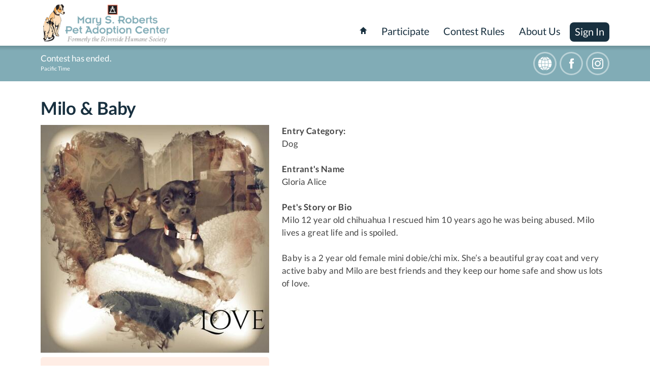

--- FILE ---
content_type: text/html; charset=utf-8
request_url: https://www.gogophotocontest.com/msrpac2022calendarcontest/entries/309072
body_size: 47249
content:


<!DOCTYPE html>
<html lang="en">
<head><meta charset="utf-8" /><meta name="viewport" content="initial-scale=1.0, maximum-scale=1.0" />
    <link rel="stylesheet" type="text/css" href="/themes/default/style/style.css?ver=638953824643378444" />
    <link rel="stylesheet" type="text/css" href="/themes/default/style/drop.css" />
    <link rel="stylesheet" type="text/css" href="/themes/default/style/mobile.css?ver=638944834003412606" />
    <link rel="stylesheet" type="text/css" href="/themes/default/scripts/jquery-ui-1.14.1.custom/jquery-ui.min.css" />
    <script src="/themes/default/scripts/jquery.min.js"></script>
    <script src="/themes/default/scripts/jquery-ui-1.14.1.custom/jquery-ui.min.js"></script>
    <script src="/scripts/jquery.responsivevideo.js"></script>
    <script src="/themes/default/scripts/scripts.js?ver=638944833957202039"></script>

    

    <script type="text/javascript" src="/contests/fancybox/jquery.fancybox.js?v=2.1.5"></script>
    <link rel="stylesheet" type="text/css" href="/contests/fancybox/jquery.fancybox.css?v=2.1.5" media="screen" />

    <script type="text/javascript" src="https://js.stripe.com/v3/"></script>

    <script type="text/javascript">
        var stripe = Stripe('pk_live_KdDwdTwvjmY6enrMhRuwJbwg', {apiVersion: '2020-08-27',stripeAccount: 'acct_1EYIqdERBLiv69q1',}); var elements = stripe.elements();

        var paymentRequest = stripe.paymentRequest({
            country: 'US',
            currency: 'usd',
            total: {
                label: 'Photo Contest Donation',
                amount: 500,
            },
            requestPayerName: true,
            requestPayerEmail: true
        });

        function checkProcessForm(processForm) {
            var $form = $('#form1');
            var filter = /^([a-zA-Z0-9_\.\-])+\@(([a-zA-Z0-9\-])+\.)+([a-zA-Z0-9]{2,4})+$/;

            if (!$('#ContentPlaceHolder_rdlPaymentMethod_0').val()) {
                if ($('#LoggedInHiddenField').val() == "0") {
                    if ($('#firstname').val() == "" || $('#lastname').val() == "" || $('#email').val() == "" ) {
                        $form.find('.payment-errors').html("<div class='error'>Please enter all of the required fields.</div>");
                        $('html, body').animate({
                            scrollTop: $("#payment-errors").offset().top - 125
                        }, 500);
                        $form.find('button').prop('disabled', false);
                        processForm = false;
                    } else if (!filter.test($('#email').val())) {
                        $form.find('.payment-errors').html("<div class='error'>Please enter a valid email address.</div>");
                        $('html, body').animate({
                            scrollTop: $("#payment-errors").offset().top - 125
                        }, 500);
                        $form.find('button').prop('disabled', false);
                        processForm = false;
                    }
                }
            }

            return processForm;
        }

        function stripeTokenHandler(token) {
            var $form = $('#form1');
            var processForm = true;

            processForm = checkProcessForm(processForm);

            if ($('#AdminMode').is(':checked') && processForm) {
                $form.append($('<input type="hidden" name="AdminSubmit" />').val(token));
                $form.get(0).submit();

                processForm = false;
            }

            if ($('#AdminModePromo').is(':checked') && processForm) {
                $form.append($('<input type="hidden" name="AdminSubmitPromo" />').val(token));
                $form.get(0).submit();

                processForm = false;
            }

            if (processForm) {
                var token = token.id;
                $form.append($('<input type="hidden" name="stripeToken" />').val(token));
                $form.get(0).submit();
            }
        }

        function createToken() {
            var $form = $('#form1');
            if ($('#AdminMode').is(':checked') || $('#AdminModePromo').is(':checked')) {
                stripeTokenHandler("");
            } else {
                stripe.createToken(card).then(function (result) {
                    if (result.error) {
                        var specificCardMessage = "";
                        if (result.error.message.toUpperCase().indexOf("CARD NUMBER") != -1) {
                            specificCardMessage += "<br /><br />Please click on the Card field below and make sure you have correctly entered your Card number. ";
                        } 
                        if (result.error.message.toUpperCase().indexOf("EXPIRATION") != -1) {
                            specificCardMessage += "<br /><br />Please click on the Card field below and make sure you have correctly entered your expiration. ";
                        } 
                        if (result.error.message.toUpperCase().indexOf("SECURITY") != -1) {
                            specificCardMessage += "<br /><br />Please click on the Card field below and make sure you have correctly entered your CVC code. The CVC input field will show up at the far right of the Card input field once you have entered your Card number and expiration. ";
                        } 
                        if (result.error.message.toUpperCase().indexOf("ZIP") != -1 || result.error.message.toUpperCase().indexOf("POSTAL") != -1) {
                            specificCardMessage += "<br /><br />Please click on the Card field below and make sure you have correctly entered your ZIP/Postal. The ZIP/Postal input field will show up at the far right of the Card input field once you have entered your Card number and expiration. ";
                        } 
                        $form.find('.payment-errors').html("<div class='error'>Card information is invalid: " + result.error.message + specificCardMessage + "</div>");
                        $('html, body').animate({
                            scrollTop: $("#payment-errors").offset().top - 125
                        }, 500);
                        $form.find('button').prop('disabled', false);
                    } else {
                        stripeTokenHandler(result.token);
                    }
                });
            }
        };

        jQuery(function ($) {
            $('#form1').submit(function (e) {
                var $form = $(this);
                $form.find('button').prop('disabled', true);

                //don't create token if using card on file
                if (($('#ContentPlaceHolder_rdlPaymentMethod_0').is(':checked') && $('#ContentPlaceHolder_rdlPaymentMethod_0').val() == "Enter New Credit or Debit Card to Donate for Votes") ||
                    ($('#ContentPlaceHolder_rdlPaymentMethod_1').is(':checked') && $('#ContentPlaceHolder_rdlPaymentMethod_1').val() == "Enter New Credit or Debit Card to Donate for Votes") ||
                    ($('#ContentPlaceHolder_rdlPaymentMethod_2').is(':checked') && $('#ContentPlaceHolder_rdlPaymentMethod_2').val() == "Enter New Credit or Debit Card to Donate for Votes") ||
                    $('#ContentPlaceHolder_rdlPaymentMethod_0').val() == "" ||
                    !$('#ContentPlaceHolder_rdlPaymentMethod_0').val()) {
                    //alert('making a token');
                    createToken();
                } else {
                    $form.append($('<input data-required="true" type="hidden" name="stripeToken" />').val('notoken'));
                    $form.get(0).submit();
                }

                return false;
            });

            mainBodyTopMoved = false;

            $(window).on("load resize", function (e) {
                documentWidth = $(document).width();

                if (documentWidth < 751) {
                    $(".mainBodyTop").insertBefore("#bottomGoGoDisplayOrg");
                    $(".mainBodyTop").show();
                    mainBodyTopMoved = true;
                } else {
                    if (mainBodyTopMoved) {
                        $(".mainBodyTop").insertAfter("#dvBanner");
                        $(".mainBodyTop").show();
                    }
                }
            });
        });


        function donationTotalPrint() {
            $('#payment-request-button a').css("pointer-events", "none");
            $("#promoVotesAdded").html("");
            $("#regularVotesAdded").html("");
            $("#voteBankZeroAdded").html("");
            var promoVotesAdditionalText = "";

            $("#regularVotesAdded").html("<div class='summaryItem summaryItemVoting'><span>" + $("#ContentPlaceHolder_rblDonation option:selected").val() + "</span> votes will be applied to " + $("#ContentPlaceHolder_imgEntry").attr("title") + ".</div>");
            if ($("#ContentPlaceHolder_rdlVoteDestination").length) {
                if ($('input[name="ctl00$ContentPlaceHolder$rdlVoteDestination"]:checked').val().indexOf("vote bank") != -1) {
                    $("#voteBankZeroAdded").html("<div class='summaryItem summaryItemVoting'><span>0</span> votes will be applied to " + $("#ContentPlaceHolder_imgEntry").attr("title") + ".</div>");
                    $("#regularVotesAdded").html("<div class='summaryItem summaryItemVoting'><span>" + $("#ContentPlaceHolder_rblDonation option:selected").val() + "</span> votes will be placed in your vote bank. You can apply banked votes on any entry in the contest.</div>");
                } else {
                    promoVotesAdditionalText = " additional ";
                }
            }
            if ($("#ContentPlaceHolder_rblDonation option:selected").text().indexOf("(") != -1) {
                var regExp = /\(([^)]+)\)/;
                var matches = regExp.exec($("#ContentPlaceHolder_rblDonation option:selected").text());

                setTimeout(function () {
                    paymentRequest.update({
                        total: {
                            label: 'Photo Contest Donation',
                            amount: Math.floor(matches[1].replace(/[^0-9]/g, '')) * 100,
                        }
                    });

                    paymentRequest.canMakePayment().then(function (result) {
                        if (result) {
                            $('#payment-request-button a').css("pointer-events", "");
                        }
                    });
                }, 1500);

                $("#donationToProcessHighAmount").html("");
                $("#donationToProcess").html(matches[1]);

                if (Math.floor(matches[1].replace(/[^0-9]/g, '')) >= 250) {
                    $("#donationToProcessHighAmount").html("<div class='error errorWarning'>Pleave verify your donation amount before submitting.</div>");
                }

                if ($("#addedVotesPromo").length) {
                    var promoMultiplier = Math.floor(matches[1].replace(/[^0-9]/g, '') / $("#donationMinPromo").html());

                    if (promoMultiplier > 0) {
                        var promoVotesAdded = promoMultiplier * $("#addedVotesPromo").html();
                        $("#promoVotesAdded").html("<div class='summaryItem summaryItemVoting promoItem'><span>" + promoVotesAdded + "</span>" + promoVotesAdditionalText + " promo votes will be applied to " + $("#ContentPlaceHolder_imgEntry").attr("title") + ".</div>");
                        $("#voteBankZeroAdded").html("");
                    }
                }
            }
        }

        function ChangePaymentMethod() {
            $('#paymentCreditDebit').hide();
            $('#ContentPlaceHolder_pnlPaymentSubmit').hide();
            $('#payment-request-button').hide();
            $('#payment-request-button .paymentApplePay').hide();
            $('#payment-request-button .paymentGooglePay').hide();

            switch ($('input[name="rdbPaymentMethod"]:checked').val()) {
                case 'ApplePay':
                    $('#payment-request-button').show();
                    $('#payment-request-button .paymentApplePay').show();
                    break;
                case 'GooglePay':
                    $('#payment-request-button').show();
                    $('#payment-request-button .paymentGooglePay').show();
                    break;
                default:
                    $('#paymentCreditDebit').show();
                    $('#ContentPlaceHolder_pnlPaymentSubmit').show();
            }
        }

        function paymentRequestValidate() {
            var processForm = true;

            processForm = checkProcessForm(processForm);

            if (processForm) {
                paymentRequest.show();
            }
        }

        $(document).ready(function () {
            $(document).keypress(
                function (event) {
                    if (event.which == '13') {
                        event.preventDefault();
                    }
                });

            $('.fancybox').fancybox();

            $('#ContentPlaceHolder_rdlVoteDestination_0').on('change', function () {
                donationTotalPrint();
            });
            $('#ContentPlaceHolder_rdlVoteDestination_1').on('change', function () {
                donationTotalPrint();
            });
            donationTotalPrint();

            $('img').on('contextmenu', function (e) {
                return false;
            });

            ChangePaymentMethod();
        });

        function showShare() {
            $(".shareExpandButton").slideUp()
                .animate(
                    { opacity: 0 },
                    { queue: false }
                );
            $(".viewEntryLeftPromote").css('opacity', 0)
                .slideDown()
                .animate(
                    { opacity: 1 },
                    { queue: false }
                );
        }

        

        $(document).ready(function () {
            if ($('#Country').length) {
                function showStates() {
                    $('#State option').hide();
                    $('#State option:first').show();
                    $("#State").val($("#State option:first").val());
                    $('#State option.Option' + $('#Country').val().replace(/ /g, '')).show();
                    if ($('#Country').val() == "United States" || $('#Country').val() == "Canada" || $('#Country').val() == "Australia") {
                        $('#State option:first').val('');
                        $('#stateForCountry').removeClass("stateForCountryHidden");
                        $('#State').removeAttr('tabindex');
                    } else {
                        $('#State option:first').val('NA');
                        document.getElementById('State').value = 'NA';
                        $('#stateForCountry').addClass("stateForCountryHidden");
                        $('#State').attr('tabindex', '-1');
                    }
                }

                showStates();

                $('#Country').change(function () {
                    showStates();
                });
            }
        });
        


    </script>

    <style>
        .errorWarning {
            line-height: normal;
            background-position: left;
            border-radius: 8px;
            position: relative;
            top: -16px;
            margin-bottom: 0px;
        }

        label.voteStyleRadioLabel {
            position: relative;
            cursor: pointer;
            padding-left: 25px !important;
            height: 20px !important;
            margin-bottom: 2px !important;
            margin-top: 13px !important;
        }

        label.voteStyleRadioLabel input[type="radio"] {
            position: absolute;
            opacity: 0;
            cursor: pointer;
            height: 0px;
            width: 0px;
        }
    
        .errorWarning {
            line-height: normal;
            background-position: left;
            border-radius: 8px;
            position: relative;
            top: -16px;
            margin-bottom: 0px;
        }

        .customCheckbox {
            display: block;
            position: relative;
            padding-left: 28px;
            cursor: pointer;
            user-select: none;
            margin-bottom: 35px;
            width: calc(100% - 33px);
        }

        .customCheckbox input {
            position: absolute;
            opacity: 0;
            cursor: pointer;
            height: 0px;
            width: 0px;
        }

        .checkmark {
            position: absolute;
            top: 0px;
            left: -5px;
            height: 22px;
            width: 22px;
            background-color: #FFF;
            border: 1px solid #CCC;
            border-radius: 4px;
        }

        .customCheckbox input:checked ~ .checkmark {
            background-color: #2196F3;
        }

        .customCheckbox input[type="checkbox"]:not(:checked) + span + span + span {
            opacity: 0.0;
            max-height: 0px;
            padding: 0px 15px;
            overflow: hidden;
            display: block;
        }

        .checkmark:after {
            content: "";
            position: absolute;
            display: none;
        }

        .customCheckbox input:checked ~ .checkmark:after {
            display: block;
        }

        .customCheckbox .checkmark:after {
            left: 8px;
            top: 5px;
            width: 3px;
            height: 8px;
            border: solid white;
            border-width: 0 3px 3px 0;
            -webkit-transform: rotate(45deg);
            -ms-transform: rotate(45deg);
            transform: rotate(45deg);
        }

        .customCheckbox span:nth-of-type(3) {
            display: block;
            width: 100%;
            background-color: #FFF;
            padding: 12px 15px;
            position: relative;
            left: -34px;
            margin: 20px 0px 0px 0px;
            border: 1px solid rgba(0,0,0,0.25);
            border-radius: 4px;
            box-shadow: 0px 0px 8px rgba(0,0,0,0.15);
            line-height: normal;
            font-size: 14px;
            opacity: 1.0;
            transition: all ease-in-out 0.25s;
            max-height: 100px;
            overflow: auto;
        }

        label.voteStyleRadioLabel {
            position: relative;
            cursor: pointer;
            padding-left: 25px !important;
            height: 20px !important;
            margin-bottom: 2px !important;
            margin-top: 13px !important;
        }

        label.voteStyleRadioLabel input[type="radio"] {
            position: absolute;
            opacity: 0;
            cursor: pointer;
            height: 0px;
            width: 0px;
        }


        label.voteStyleRadioLabel input[type="radio"]:checked + strong::after {
            background-color: #2196F3;
            outline: 1px solid #CCC;
            outline-offset: 4px;
            height: 12px;
            width: 12px;
            left: 4px;
            top: 4px;
        }

        label.voteStyleRadioLabel input[type="radio"] + strong::after {
            position: absolute;
            content: " ";
            font-size: 32px;
            left: 0px;
            top: 0px;
            height: 20px;
            width: 20px;
            background-color: #FFF;
            border-radius: 100px;
            outline: 1px solid #CCC;
            outline-offset: 0px;
        }

        label.voteStyleRadioLabel input[type="radio"][value="other"]:checked + strong::before {
            content: "$";
            position: absolute;
            top: 48px;
            font-size: 18px;
            left: 13px;
            z-index: 1;
        }

        .standOutLite {
            box-sizing: border-box;
            line-height: normal;
            padding: 11px 14px;
            background-color: #FFF;
            border-radius: 5px;
            font-size: 14px;
            border: 1px solid rgba(0,0,0,0.1);
            margin-bottom: 10px;
        }
        .standOutLite a {
            white-space: nowrap;
        }

        .iframeStyles {
            padding: 25px 25px 0px 25px;
            margin-top: 35px;
            box-shadow: 0px 0px 12px rgba(0,0,0,0.08);
            box-sizing: border-box;
            border-radius: 5px;
        }
        .iframeStylesBoth {
            margin-top: 25px;
        }
        #viewEntryHeading2, .entryVoteButton {
            display: none;
        }

        .stateForCountryHidden {
            width: 0px;
            height: 0px;
            overflow: hidden;
            display: block;
            opacity: 0;
        }
        .summaryItem.summaryItemVoting {
            min-height: 77px;
        }

        .summaryItem span {
            padding: 34px 0px 35px 0px !important;
        }

        .FormPrivacyLanguage {
            font-size: 14px;
            line-height: 19px;
            opacity: 0.65;
        }

        .FormPrivacyLanguage a {
            white-space: nowrap;
        }

        .FormPrivacyLanguage hr {
            border-top: 1px solid;
        }

        @media screen and (max-width:750px) {
            .mainBodyTop {
                display: none;
            }
            .mainBody {
                top: -2px;
            }
            .iframeStyles {
                margin-top: 35px;
                margin-bottom: 35px;
                padding-bottom: 10px;
            }
            .iframeStylesBoth {
                margin-top: -10px;
            }
            #viewEntryHeading {
                display: none;  
            }
            #viewEntryHeading2, .entryVoteButton {
                display: block;
                text-align: center;
            }
            .entryVoteButton .button {
                display: block;
                width: 100%;
                box-sizing: border-box;
                text-align: center;
            }
        }
        @media screen and (max-width: 350px) {
            .viewEntryRight {
                float: none;
            }
        }
    </style>


    <style>
        a:hover, #nav a, .color1, h1{color:#18303f}
a, .color2, h2, .wizard h1{color:#fe4f00}
a svg.fillColor2 path {fill:#fe4f00}
.color3 {color:#18303f}
.color4 {color:#81acb6}
.color5 {color:#18303f}
hr {border-top-color: #18303f}
.colorBorder1{border-color:#18303f !important}
.colorBorder2, hr{border-color:#fe4f00 !important}
.colorBg1,input.colorBg1withHover,.colorBg1withHover,.colorBg2withHover:hover{background-color:#18303f}
.colorBg1trans10 {background-color:#18303f1A}
.colorBg2trans10 {background-color:#fe4f001A}
.colorBg2,input.colorBg1withHover:hover,.colorBg1withHover:hover,.colorBg2withHover,.mainBodyTop .share img[src*="/default/images/share"]:hover{background-color:#fe4f00 !important}
.wizard > .steps .current .number{background-color:#fe4f00}
.wizard > .steps .number {background-color: #18303f;}
.wizard > .steps a, .wizard > .steps a:hover, .wizard > .steps a:active {color: #18303f !important;border-color:#18303f !important}
.wizard > .steps .current a, .wizard > .steps .current a:hover, .wizard > .steps .current a:active {border-color:#fe4f00; color: #fe4f00 !important;}
.colorBg3{background-color:#18303f}
.colorBg4{background-color:#81acb6}
.colorBg5{background-color:#18303f}
.participateIconsRightAdditional a.additionalLinks {color: #18303f; border-bottom: 1px solid rgba(0,0,0,0.0);}.participateIconsRightAdditional a.additionalLinks:hover {border-bottom: 1px solid #18303f;}#countDown, #countDownStart{background-color:#18303f}
#countDown {background-color:#CC0000}
.participateIconsLeaderboard{background-color:rgb(77.4, 103.2, 109.2);}

    </style>
    <script>
        var timerStart = new Date();

        
    </script>

    <meta property="og:title" content="Vote for Milo & Baby  in 2022 Calendar Contest." /><meta property="og:image" content="https://www.gogophotocontest.com/media/2699/resized/size3_309072.jpeg" /><meta property="og:image:width" content="300"><meta property="og:image:height" content="300"><meta property="og:url" content="https://www.gogophotocontest.com/msrpac2022calendarcontest/entries/309072" /><meta property="og:site_name" content="GoGo Photo Contest" /><meta property="og:type" content="website" /><meta property="og:updated_time" content="8/2/2021 4:18:15 PM" /><meta property="og:description" content="Show your support for Mary S. Roberts Pet Adoption Center by voting for Milo & Baby  in 2022 Calendar Contest" /><meta property="fb:app_id" content="597108020441114" />

    <noscript>
        
        <style>
            .mainBody>.mainCol {
                display: none;
            }
            #noScript {
                display: block;
            }
        </style>

    </noscript>
<title>
	Vote for Milo & Baby  | 2022 Calendar Contest
</title><meta name="description" content="Show your support for Mary S. Roberts Pet Adoption Center by voting for Milo &amp; Baby  in 2022 Calendar Contest" /></head>
<body>
    
    <!-- Google tag (gtag.js) -->
    <script async src="https://www.googletagmanager.com/gtag/js?id=UA-3019647-31"></script>
    <script>
        window.dataLayer = window.dataLayer || [];
        function gtag() { dataLayer.push(arguments); }
        gtag('js', new Date());

        gtag('config', 'UA-3019647-31');    // Universal Analytics property.
    </script>
    <div class="lblAnalytics"></div>
    <form method="post" action="/msrpac2022calendarcontest/entries/309072" id="form1">
<div class="aspNetHidden">
<input type="hidden" name="__EVENTTARGET" id="__EVENTTARGET" value="" />
<input type="hidden" name="__EVENTARGUMENT" id="__EVENTARGUMENT" value="" />
<input type="hidden" name="__VIEWSTATE" id="__VIEWSTATE" value="/[base64]/[base64]/[base64]/[base64]" />
</div>

<script type="text/javascript">
//<![CDATA[
var theForm = document.forms['form1'];
if (!theForm) {
    theForm = document.form1;
}
function __doPostBack(eventTarget, eventArgument) {
    if (!theForm.onsubmit || (theForm.onsubmit() != false)) {
        theForm.__EVENTTARGET.value = eventTarget;
        theForm.__EVENTARGUMENT.value = eventArgument;
        theForm.submit();
    }
}
//]]>
</script>


<script src="/WebResource.axd?d=TwcRVxJIydkzlpLm2_VUsZDlgP47JJU2sL7vAc2wjkoHjsEnAVTejZHHscOfCpyqme2NEC5wwZFK7W-6n1p7eUA4lL2Z1ez20p4lChPW1ik1&amp;t=638901346312636832" type="text/javascript"></script>


<script src="/ScriptResource.axd?d=bOzRZriqR5SbUJo8gSQt5OykkmVq5QsjjnHRjGADjGRFGRYWhJye4kozfE_ETZgu2ZXdeofx4L1_vkjb2WpTF2k6VrzqBKiYGQKf_HuATtD3pglK2tgqQ-EYtP_A9C5RSE5Z4Hjpr33ahI6DFwnIa7acongXPt4TMyEVAv40BOILJReUL3Iwm6T6Ew9PPuz60&amp;t=345ad968" type="text/javascript"></script>
<script type="text/javascript">
//<![CDATA[
if (typeof(Sys) === 'undefined') throw new Error('ASP.NET Ajax client-side framework failed to load.');
//]]>
</script>

<script src="/ScriptResource.axd?d=29vjrul5hJTm0jcyDOVXwDVllsavf8qflnfHs5ucYszyAi3v8bx3JykKsirzfNNR-a1MPv36YXVTLdNxQ0nPCuPBfZ5x1hU5OsmBjuMs5nPUw95MSUpGkILAnEA2MDI5iFs9UB3mbkx5c5XY8dWZ1aKJor5mmcbm5b-aTVFa5ouWhLaqp979UdjiAFeUEXeE0&amp;t=345ad968" type="text/javascript"></script>
<div class="aspNetHidden">

	<input type="hidden" name="__VIEWSTATEGENERATOR" id="__VIEWSTATEGENERATOR" value="6853159D" />
</div>
        
        <div class="main">
            <div class="header">
                <div id="dvHeader" class="header2">
                    <div class="mainCol">
                        <div class="mobileNav colorBg1">
                            <a href="#" onclick="mobileNav(); return false;"><img src="/themes/default/images/mobileNav.svg" class="mobileNavIcon" alt="Open Mobile Navigation"></a>
                            <img src="/themes/default/images/mobileNavHover.svg" class="hidden" alt="">
                        </div>
                        <div class="logo">
                            <div class="td">
                                <a href="/msrpac2022calendarcontest" id="aLogo">
                                    <img id="imgLogo" src="/media/2699/logo.png" alt="Logo for 2022 Calendar Contest" />
                                </a>
                            </div>
                        </div>
                        <div class="menu">
                            <ul id="nav">
                                <li><a href='/msrpac2022calendarcontest' class='homeButton'>
                                    <img src="/themes/default/images/home.png" alt="home" title="home" class="colorBg1"></a></li>
                                <li id="liParticipate">
                                    <a href="#" style="cursor: default;" onclick="return false;">Participate</a>
                                    <ul class="participate">
                                        
                                        <li id="aVoteLI"><a href="/msrpac2022calendarcontest/search" id="aVote">View Entries</a></li>
                                        
                                        
                                        
                                        
                                    </ul>
                                </li>
                                <li><a href="#" style="cursor: default;" onclick="return false;">Contest Rules</a><ul class="contestRules"><li><a href='/msrpac2022calendarcontest/pages/9669/'>Prizes</a></li><li><a href='/msrpac2022calendarcontest/pages/9667/'>Rules</a></li></ul></li>
                                <li><a href='/msrpac2022calendarcontest/pages/9668/'>About Us</a></li>
                                <li><a href='/msrpac2022calendarcontest/login' class='colorBg1 pop'>Sign In</a></li>
                            </ul>
                        </div>
                        <div class="clear"></div>
                    </div>
                </div>
            </div>
            <div class="topSpacer"></div>
            <div class="mobileNavigation colorBg1">
                <a href='/msrpac2022calendarcontest'>Home</a>
                <a href='/msrpac2022calendarcontest/search'>View Entries</a><a href='/msrpac2022calendarcontest/pages/9669/'>Prizes</a><a href='/msrpac2022calendarcontest/pages/9667/'>Rules</a><a href='/msrpac2022calendarcontest/pages/9668/'>About Us</a><a class='pop colorBg2' href='/msrpac2022calendarcontest/login'>Sign In</a>
                
                
                

                
            </div>
            <div id="dvBanner" class="mainHeader colorBg3">
                <div class="mainCol mainColImgBanner">
                    
                    
                </div>
            </div>
            <div class="mainBodyTop">
                <div id="divBodyTop2" class="mainBodyTop2 colorBg4">
                    <div class="mainCol">
                        <div class="table">
                            <div class="tr">
                                <div class="enteringVotingEnds color1 td">
                                    
                                    <span id="spnVotingEnds">Contest has ended.</span>
                                    <span class="timeZone">Pacific  Time</span>
                                </div>
                                <div class='shareMoveFooter share color1 td colorBg4'><a href='https://petsadoption.org/'  target='_blank'><img src='/themes/default/images/shareWebsite.png' class='colorBg4' alt='Homepage for the organization at petsadoption.org/'></a><a href='https://www.facebook.com/msrpac/'  target='_blank'><img src='/themes/default/images/shareFacebook.png' class='colorBg4' alt='Facebook page'></a><a href='https://instagram.com/msrpac'  target='_blank'><img src='/themes/default/images/shareInstagram.png' class='colorBg4' alt='Instagram page'></a></div>
                            </div>
                        </div>
                    </div>
                </div>
            </div>
            <div id="headerCEM" class="hidden">
                
                
            </div>
            <div id="headerCEM2" class="hidden">
                
            </div>
            <div class="mainBody">
                <div class="mainCol">
                    
                    
                    

    <script type="text/javascript">
//<![CDATA[
Sys.WebForms.PageRequestManager._initialize('ctl00$ContentPlaceHolder$scriptManager1', 'form1', [], [], [], 90, 'ctl00');
//]]>
</script>


    <h1 class="color1 viewEntryHeading" id="viewEntryHeading">
        Milo & Baby 
    </h1>

    <div class="viewEntryLeft">
        <!-- Left Column -->
        
        <h1 class="color1 viewEntryHeading" id="viewEntryHeading2" style="padding-top: 50px !important">
            Milo & Baby 
        </h1>
        
        <a id="ContentPlaceHolder_hypImage" class="fancybox" href="/media/2699/resized/size4_309072.jpeg">
            <div style="text-align: center;">
                <img id="ContentPlaceHolder_imgEntry" title="Milo &amp; Baby " src="/media/2699/resized/size2_309072.jpeg#11-06-2025-22-43-11" alt="Entry image for Milo &amp; Baby . Clicking this image will show a larger photo" />
            </div>
        </a>

        

        

        

        <div id="ContentPlaceHolder_pnlShowVotes">
	
            <h3 class="viewEntryVotes colorBg2trans10 color2">
                40
                votes
            </h3>
        
</div>

        <div class="shareExpandButton"><a href="#" class="color2 colorBorder2" onclick="showShare(); return false;">Share<svg version="1.1" id="Layer_1" xmlns="http://www.w3.org/2000/svg" xmlns:xlink="http://www.w3.org/1999/xlink" x="0px" y="0px" viewBox="0 0 416.35 349.57" class="fillColor2" xml:space="preserve">
<path d="M4.69,337.15c0.77-5.89,1.54-11.79,2.32-17.68c4.34-32.59,15.19-62.91,32.59-90.75C70.2,179.74,112.97,146,167.89,127.86  c21.33-7.05,43.26-10.76,65.72-11.24c1.86-0.04,3.72-0.2,5.76-0.34c0.46-0.03,0.82-0.41,0.82-0.87V5.31c0-0.78,0.94-1.17,1.49-0.62  c56.38,56.38,113.05,113.05,169.35,169.35c0.34,0.34,0.34,0.89,0,1.23C355.36,230.92,298.64,287.62,242,344.23  c-0.55,0.55-1.49,0.16-1.49-0.62V231.72c0-0.48-0.38-0.86-0.86-0.87c-13.99-0.22-27.51-1-40.97-0.43  c-25.79,1.09-50.71,6.8-74.71,16.39c-28.87,11.53-54.49,28.09-76.79,49.74c-15.84,15.37-29.77,31.65-40.73,50.82  c-0.21,0.38-0.39,0.72-0.54,1.02c-0.4,0.78-1.51,0.54-1.65-0.32C3.78,344.96,4.17,341.08,4.69,337.15z"></path>
</svg></a></div>

        <div id="ContentPlaceHolder_pnlViewEntryLeftPromote" class="viewEntryLeftPromote entryShare" style="display: none;">
            <h2 class="color2" style="font-size: 21px !important;"><span style="font-weight: normal !important;opacity: 0.5; font-size: inherit !important;">Share</span> Milo & Baby </h2>
            
            <div onclick="CopyShortURL(); return false;" class="shareCont">
                <div id="ContentPlaceHolder_shortURL" class="shareShortURL">https://gogo.photo/309072</div>
                <div class="button colorBg1withHover shareCopyButton">Copy Link</div>
                <div class="clear"></div>
                <span id="copied" class="shareCopyTag">&check; copied</span>
                <script>
                    window.onload = function () {
                        try {
                            if (navigator.share) {
                                document.getElementById("navShareMore").style = "display:inline";
                                document.getElementById("navShareMessenger").style = "display:inline";
                                document.getElementById("navShareTextMessenger").style = "display:inline";
                            } else {
                                if (hasTouchScreen) {
                                    document.getElementById("navShareText").style = "display:inline";
                                }
                            }
                        } catch (err) { }
                    };

                    var hasTouchScreen = false;

                    try {
                        if ("maxTouchPoints" in navigator) {
                            hasTouchScreen = navigator.maxTouchPoints > 0;
                        } else if ("msMaxTouchPoints" in navigator) {
                            hasTouchScreen = navigator.msMaxTouchPoints > 0;
                        } else {
                            var mQ = window.matchMedia && matchMedia("(pointer:coarse)");
                            if (mQ && mQ.media === "(pointer:coarse)") {
                                hasTouchScreen = !!mQ.matches;
                            } else if ('orientation' in window) {
                                hasTouchScreen = true;
                            } else {
                                var UA = navigator.userAgent;
                                hasTouchScreen = (
                                    /\b(BlackBerry|webOS|iPhone|IEMobile)\b/i.test(UA) ||
                                    /\b(Android|Windows Phone|iPad|iPod)\b/i.test(UA)
                                );
                            }
                        }
                    } catch (e) { }

                    function navShareMore() {
                        navigator.share({
                            title: 'Vote for Milo \u0026 Baby  in 2022 Calendar Contest.',
                            text: 'Show your support for Mary S. Roberts Pet Adoption Center by voting for Milo \u0026 Baby  in 2022 Calendar Contest',
                            url: 'https://gogo.photo/309072',
                        });
                    }

                    function navShareMessenger() {
                        if (hasTouchScreen) {
                            window.location.href = "fb-messenger://share/?link=https://gogo.photo/309072";
                        } else {
                            window.open("https://www.facebook.com/dialog/send?app_id=597108020441114&link=https://gogo.photo/309072&redirect_uri=https://gogo.photo/309072", "_blank");
                        }
                    }

                    function navShareText() {
                        var body = "Vote+for+Milo+%26+Baby++in+2022+Calendar+Contest.\r\n\r\nhttps://gogo.photo/309072";
                        window.location.href = "sms:?body=" + encodeURIComponent(body) + "&body=" + encodeURIComponent(body);
                    }

                    function CopyShortURL() {
                        var copyText = $("#ContentPlaceHolder_shortURL").html();
                        navigator.clipboard.writeText(copyText);

                        $(".shareCopyButton").addClass("buttonMobileHide");
                        $('#copied').show();
                        setTimeout(function () {
                            $('#copied').hide();
                            $(".shareCopyButton").removeClass("buttonMobileHide");
                        }, 3000);
                    }
                </script>
                
            </div>

            
            
            
            
            <!--<a href="https://twitter.com/intent/tweet?url=https://gogo.photo/309072&text=Vote+for+Milo+%26+Baby++in+2022+Calendar+Contest." target="_blank"><img src="/themes/default/images/01share/twitter.png" class="shareIcons"></a>-->

            <div class="shareGridSomething">
                <a href="/" id="navShareMore" onclick="navShareMore(); return false" style="display: none;"><span class="shareCopy">Share to&hellip;</span>
                    <img src="/themes/default/images/01share/shareTo.png" class="shareIcons" alt="Click to share via options on your device"></a>
                <a href="https://www.facebook.com/dialog/share?app_id=597108020441114&display=page&href=https://gogo.photo/309072" target="_blank"><span class="shareCopy">Feed</span>
                    <img src="/themes/default/images/01share/facebook.png" class="shareIcons" alt="Share to Facebook Feed"></a>
                <a href="/" id="navShareMessenger" onclick="navShareMessenger(); return false;"><span class="shareCopy">Messenger</span>
                    <img src="/themes/default/images/01share/messenger.png" class="shareIcons" alt="Share to Facebook Messenger"></a>
                <a href='https://api.whatsapp.com/send?text=Vote+for+Milo+%26+Baby++in+2022+Calendar+Contest. https://gogo.photo/309072' target="_blank"><span class="shareCopy">WhatsApp</span>
                    <img src="/themes/default/images/01share/whatsapp.png" class="shareIcons" alt="Share to WhatsApp"></a>
                <a href='mailto:?subject=Vote%20for%20Milo%20%26%20Baby%20%20in%202022%20Calendar%20Contest&amp;body=Show%20your%20support%20for%20Mary%20S.%20Roberts%20Pet%20Adoption%20Center%20by%20voting%20for%20Milo%20%26%20Baby%20%20in%202022%20Calendar%20Contest.%0D%0A%0D%0AClick%20the%20following%20link%20to%20vote!%0D%0Ahttps%3A%2F%2Fgogo.photo%2F309072%0D%0A%0D%0AThank%20you!%0D%0A%0D%0AMary%20S.%20Roberts%20Pet%20Adoption%20Center'><span class="shareCopy">Email</span>
                    <img src="/themes/default/images/01share/email.png" class="shareIcons" alt="Share via Email"></a>
                <a href="/" id="navShareTextMessenger" onclick="navShareMore(); return false;" style="display: none;"><span class="shareCopy">Messages</span>
                    <img src="/themes/default/images/01share/messages.png" class="shareIcons" alt="Share via iMessage"></a>
                <a href="/" id="navShareText" onclick="navShareText(); return false;" style="display: none;"><span class="shareCopy">Text</span>
                    <img src="/themes/default/images/01share/text.png" class="shareIcons" alt="Share via texting"></a>
            </div>
        </div>

        

        <div id="ContentPlaceHolder_pnlFacebookComments">
	
            <h3 class="viewEntrySubHeadingComment color2">Leave a Comment</h3>
            <div id="fb-root"></div>
            <script>
                window.fbAsyncInit = function() {
                    FB.init({
                        appId      : '597108020441114',
                        xfbml      : true,
                        version    : 'v2.5'
                    });
                };

                (function(d, s, id){
                    var js, fjs = d.getElementsByTagName(s)[0];
                    if (d.getElementById(id)) {return;}
                    js = d.createElement(s); js.id = id;
                    js.src = "//connect.facebook.net/en_US/sdk.js";
                    fjs.parentNode.insertBefore(js, fjs);
                }(document, 'script', 'facebook-jssdk'));
            </script>

            <div class="fb-comments" data-href="https://www.gogophotocontest.com/Contests/ViewEntry.aspx?contest=msrpac2022calendarcontest&contestId=2699&r1=309072" data-order-by="social" data-width="450"></div>
        
</div>

        
        
    </div>

    <div class="viewEntryRightCont">

        <!-- Right Column -->

        <div id="ContentPlaceHolder_divEntryCategory" class="EntryCategory">
            <strong>Entry Category:</strong><br />
            Dog
            <br />
            <br />
        </div>

        <strong>Entrant's Name</strong><br />Gloria Alice<br /><br /><strong>Pet's Story or Bio</strong><br />Milo 12 year old chihuahua I rescued him 10 years ago he was being abused.  Milo lives a great life and is spoiled. <br /><br />Baby is a 2 year old female mini dobie/chi mix.  She’s a beautiful gray coat and very active baby and Milo are best friends and they keep our home safe and show us lots of love. <br /><br />

        

    </div>











                    <div class="clear"></div>
                </div>
                <div id="noScript" class="mainCol"><div class="error">Your browser does not have JavaScript enabled. Please enable JavaScript to view and participate in the contest.</div></div>
            </div>
            
            
            <div class="bottomGoGo bottomGoGoDisplay" id="bottomGoGoDisplayOrg">
                <div class="mainCol">
                    <div class="bottomColLeft">
                        <img id="imgLogoFooter" class="footerLogo" src="/media/2699/logo.png" />
                    </div><div class="bottomColRight">
                        <strong>Mary S. Roberts Pet Adoption Center</strong><br /> 6165 Industrial Ave<br />Riverside, CA 92504<br /><a href="https://petsadoption.org/" target="_blank">petsadoption.org</a>
                    </div>
                </div>
            </div>
            <div class="bottomGoGo bottomGoGoDisplay bottomGoGoDisplay2">
                <div class="mainCol">
                    <div class="bottomColLeft">
                        Copyright &copy;
                        2025
                        GGPC, LLC.<br />
                        <span style="font-size: 12px;"><a href="https://www.gogophotocontest.com/privacy" target="_blank">Privacy Policy</a> | <a href="https://www.gogophotocontest.com/cookies" target="_blank">Cookie Policy</a> | <a href="https://www.gogophotocontest.com/terms" target="_blank">Terms of Service</a></span>
                    </div><div class="bottomColRight">
                        <span>Powered By</span>
                        <a href="https://www.gogophotocontest.com" target="_blank" class="poweredBy"><img src="/themes/default/images/gogoPhotoContest.png" alt="GoGo Photo Contest" title="GoGo Photo Contest"></a>
                    </div>
                </div>
            </div>
        </div>

    </form>



</body>
</html>


--- FILE ---
content_type: text/css
request_url: https://www.gogophotocontest.com/themes/default/style/style.css?ver=638953824643378444
body_size: 9831
content:
@font-face{font-family:'Lato';font-style:normal;font-weight:100;src:url('/themes/default/scripts/Lato/lato-v11-latin-100.eot?');src:url('/themes/default/scripts/Lato/lato-v11-latin-100.eot?#iefix') format('embedded-opentype'),url('/themes/default/scripts/Lato/lato-v11-latin-100.woff2') format('woff2'),url('/themes/default/scripts/Lato/lato-v11-latin-100.woff') format('woff'),url('/themes/default/scripts/Lato/lato-v11-latin-100.ttf') format('truetype'),url('/themes/default/scripts/Lato/lato-v11-latin-100.svg#Lato') format('svg');font-display:swap}@font-face{font-family:'Lato';font-style:italic;font-weight:100;src:url('/themes/default/scripts/Lato/lato-v11-latin-100italic.eot?');src:url('/themes/default/scripts/Lato/lato-v11-latin-100italic.eot?#iefix') format('embedded-opentype'),url('/themes/default/scripts/Lato/lato-v11-latin-100italic.woff2') format('woff2'),url('/themes/default/scripts/Lato/lato-v11-latin-100italic.woff') format('woff'),url('/themes/default/scripts/Lato/lato-v11-latin-100italic.ttf') format('truetype'),url('/themes/default/scripts/Lato/lato-v11-latin-100italic.svg#Lato') format('svg');font-display:swap}@font-face{font-family:'Lato';font-style:normal;font-weight:300;src:url('/themes/default/scripts/Lato/lato-v11-latin-300.eot?');src:url('/themes/default/scripts/Lato/lato-v11-latin-300.eot?#iefix') format('embedded-opentype'),url('/themes/default/scripts/Lato/lato-v11-latin-300.woff2') format('woff2'),url('/themes/default/scripts/Lato/lato-v11-latin-300.woff') format('woff'),url('/themes/default/scripts/Lato/lato-v11-latin-300.ttf') format('truetype'),url('/themes/default/scripts/Lato/lato-v11-latin-300.svg#Lato') format('svg');font-display:swap}@font-face{font-family:'Lato';font-style:italic;font-weight:300;src:url('/themes/default/scripts/Lato/lato-v11-latin-300italic.eot?');src:url('/themes/default/scripts/Lato/lato-v11-latin-300italic.eot?#iefix') format('embedded-opentype'),url('/themes/default/scripts/Lato/lato-v11-latin-300italic.woff2') format('woff2'),url('/themes/default/scripts/Lato/lato-v11-latin-300italic.woff') format('woff'),url('/themes/default/scripts/Lato/lato-v11-latin-300italic.ttf') format('truetype'),url('/themes/default/scripts/Lato/lato-v11-latin-300italic.svg#Lato') format('svg');font-display:swap}@font-face{font-family:'Lato';font-style:normal;font-weight:400;src:url('/themes/default/scripts/Lato/lato-v11-latin-regular.eot?');src:url('/themes/default/scripts/Lato/lato-v11-latin-regular.eot?#iefix') format('embedded-opentype'),url('/themes/default/scripts/Lato/lato-v11-latin-regular.woff2') format('woff2'),url('/themes/default/scripts/Lato/lato-v11-latin-regular.woff') format('woff'),url('/themes/default/scripts/Lato/lato-v11-latin-regular.ttf') format('truetype'),url('/themes/default/scripts/Lato/lato-v11-latin-regular.svg#Lato') format('svg');font-display:swap}@font-face{font-family:'Lato';font-style:italic;font-weight:400;src:url('/themes/default/scripts/Lato/lato-v11-latin-italic.eot?');src:url('/themes/default/scripts/Lato/lato-v11-latin-italic.eot?#iefix') format('embedded-opentype'),url('/themes/default/scripts/Lato/lato-v11-latin-italic.woff2') format('woff2'),url('/themes/default/scripts/Lato/lato-v11-latin-italic.woff') format('woff'),url('/themes/default/scripts/Lato/lato-v11-latin-italic.ttf') format('truetype'),url('/themes/default/scripts/Lato/lato-v11-latin-italic.svg#Lato') format('svg');font-display:swap}@font-face{font-family:'Lato';font-style:normal;font-weight:700;src:url('/themes/default/scripts/Lato/lato-v11-latin-700.eot?');src:url('/themes/default/scripts/Lato/lato-v11-latin-700.eot?#iefix') format('embedded-opentype'),url('/themes/default/scripts/Lato/lato-v11-latin-700.woff2') format('woff2'),url('/themes/default/scripts/Lato/lato-v11-latin-700.woff') format('woff'),url('/themes/default/scripts/Lato/lato-v11-latin-700.ttf') format('truetype'),url('/themes/default/scripts/Lato/lato-v11-latin-700.svg#Lato') format('svg');font-display:swap}@font-face{font-family:'Lato';font-style:italic;font-weight:700;src:url('/themes/default/scripts/Lato/lato-v11-latin-700italic.eot?');src:url('/themes/default/scripts/Lato/lato-v11-latin-700italic.eot?#iefix') format('embedded-opentype'),url('/themes/default/scripts/Lato/lato-v11-latin-700italic.woff2') format('woff2'),url('/themes/default/scripts/Lato/lato-v11-latin-700italic.woff') format('woff'),url('/themes/default/scripts/Lato/lato-v11-latin-700italic.ttf') format('truetype'),url('/themes/default/scripts/Lato/lato-v11-latin-700italic.svg#Lato') format('svg');font-display:swap}@font-face{font-family:'Lato';font-style:normal;font-weight:900;src:url('/themes/default/scripts/Lato/lato-v11-latin-900.eot?');src:url('/themes/default/scripts/Lato/lato-v11-latin-900.eot?#iefix') format('embedded-opentype'),url('/themes/default/scripts/Lato/lato-v11-latin-900.woff2') format('woff2'),url('/themes/default/scripts/Lato/lato-v11-latin-900.woff') format('woff'),url('/themes/default/scripts/Lato/lato-v11-latin-900.ttf') format('truetype'),url('/themes/default/scripts/Lato/lato-v11-latin-900.svg#Lato') format('svg');font-display:swap}@font-face{font-family:'Lato';font-style:italic;font-weight:900;src:url('/themes/default/scripts/Lato/lato-v11-latin-900italic.eot?');src:url('/themes/default/scripts/Lato/lato-v11-latin-900italic.eot?#iefix') format('embedded-opentype'),url('/themes/default/scripts/Lato/lato-v11-latin-900italic.woff2') format('woff2'),url('/themes/default/scripts/Lato/lato-v11-latin-900italic.woff') format('woff'),url('/themes/default/scripts/Lato/lato-v11-latin-900italic.ttf') format('truetype'),url('/themes/default/scripts/Lato/lato-v11-latin-900italic.svg#Lato') format('svg');font-display:swap}html{margin:0 0 0 0;padding:0 0 0 0;overflow-y:scroll;overflow-x:hidden}body{margin:0 0 0 0;padding:0 0 0 0}.clear{clear:both}td,body,input,textarea,select{font-size:16px;font-family:'Lato',sans-serif!important;color:#444}input,textarea,select{padding:10px 12px;line-height:22px;border:1px solid #ccc;margin:10px 0 30px 0;background-color:rgba(0,0,0,.025);max-width:100%!important;box-sizing:border-box;border-radius:4px}textarea{margin-top:20px}.viewEntryRight input,.viewEntryRight textarea,.viewEntryRight select{background-color:#fff}input [type=checkbox],input[type=radio]{padding:inherit;line-height:normal;border:0;background-color:transparent}input[type=radio]{margin-bottom:0;border:1px solid #ccc}input:focus,textarea:focus,select:focus{border:1px solid #d6d6d6;background-color:#fff;color:#333}input:-moz-read-only{background-color:#efefef}input:read-only{background-color:#efefef}input.inputCenter{text-align:center}textarea{overflow:hidden}td{vertical-align:top}video{max-width:100%;height:auto}label,table tr td label{float:right;width:calc(100% - 28px);line-height:23px;margin-bottom:15px;margin-top:2px}label.voteStyleRadioLabel{float:none!important;width:auto!important;line-height:0!important;margin:0!important;padding:0!important}label.voteStyleRadioLabelFloat:nth-child(2n+1){margin-right:5%!important}label.voteStyleRadioLabelFloat{float:left!important;width:43%!important;height:30px!important;padding-top:10px!important}label.voteStyleRadioLabel.colorBg1:after{content:" ";display:block;position:relative;top:50%;left:0;border:solid transparent;width:0;height:0;padding:0;z-index:100;pointer-events:none;border-color:rgba(255,255,255,0);border-left-color:#fff;border-width:10px;margin-left:-15px;margin-top:-8px}label.voteStyleRadioLabel.colorBg1{padding-bottom:17px!important}label.voteStyleRadioLabel input{margin-bottom:10px}label.voteStyleRadioLabel span{top:-20px;font-size:12px;right:-15px;float:right;display:block;position:relative;text-align:center;line-height:normal!important;padding:14px 3px 14px 5px;width:calc(55% - 8px);background-color:rgba(0,0,0,.25)}label.voteStyleRadioLabel span.hasPromo{top:-20px;background-color:rgba(0,0,0,.25);line-height:normal!important;padding:3px 3px 4px 5px;border-top-right-radius:2px}label.voteStyleRadioLabel span:nth-of-type(2){top:-20px;background-color:#390;line-height:normal!important;padding:2px 3px 4px 5px;border-bottom-right-radius:2px}label.voteStyleRadioLabel:first-of-type input{margin-top:10px}#ContentPlaceHolder_rdlPaymentMethod,#ContentPlaceHolder_rdlVoteDestination{width:100%}#ContentPlaceHolder_rdlPaymentMethod tbody tr td label,#ContentPlaceHolder_rdlVoteDestination tbody tr td label{width:calc(100% - 23px);margin-top:2px}table tr td label{margin-bottom:0}div.ContentPlaceHolder_pnlPaymentMethod table tbody tr td input[type=radio]{width:10%}a{color:#0085b2;font-weight:bold;text-decoration:underline;outline:0}a strong{font-weight:bold}strong strong{font-weight:bold}a:hover{color:#879a3d;font-weight:bold;text-decoration:none;outline:0}a img{border:0}.cont{position:relative;float:left;width:0;height:0}.contRight{position:relative;float:right;width:0;height:0}hr{border-top:4px solid #0085b2;margin:15px 0;border-bottom:0;border-right:0;border-left:0}.color1{color:#0085b2}.color2{color:#879a3d}.colorBg1,.colorBg4{background-color:#0085b2}.colorBg2{background-color:#879a3d}.colorBg3{background-color:#879a3d}.colorBg1:hover,.colorBg2:hover,.colorBg4:hover{color:#fff}.colorBg1withHover{background-color:#0085b2}.colorBg1withHover:hover{background-color:#879a3d}.colorBg2withHover{background-color:#879a3d}.colorBg2withHover:hover{background-color:#0085b2}.colorBorder1{border-color:#0085b2}.colorBorder2{border-color:#879a3d}.heading,h1,.heading span,h1 span,.heading strong,h1 strong{font-family:'Lato',sans-serif!important;font-size:35px!important;padding:10px 0 16px 0!important;margin:0!important;line-height:35px!important;font-weight:700!important;letter-spacing:-.5px!important;word-spacing:2px}.heading2,.heading2Normal,h2,.wizard h1,.heading2 span,.heading2Normal span,h2 span,.wizard h1 span,.heading2 strong,.heading2Normal strong,h2 strong,.wizard h1 strong{font-family:'Lato',sans-serif!important;font-size:25px!important;padding:0 0 11px 0!important;margin:0!important;font-weight:700!important;line-height:normal!important;letter-spacing:-.5px!important}.heading2Normal{font-weight:400!important}.heading2 sup,.heading2Normal sup,h2 sup,.wizard h1 sup,.heading2 span sup,.heading2Normal span sup,h2 span sup,.wizard h1 span sup,.heading2 strong sup,.heading2Normal strong sup,h2 strong sup,.wizard h1 strong sup{font-size:14px!important}.wizard h1{padding:10px 0 5px 0!important}.colRight .heading,.colRight h1{text-align:center}.header{height:90px;position:fixed;width:100%;background-image:url(/themes/default/images/headerBottom.png);background-position:bottom;background-repeat:repeat-x;z-index:999;padding-bottom:9px;top:0}.loggedInAsAdminFunctionality a{color:#fff;outline:0;border-bottom:0}.headerSub{border-bottom:4px solid}.header2{background-color:#fff;padding-bottom:9px;height:81px}.mainCol{max-width:1120px;margin:0 auto}.mainCol img{max-width:100%;height:auto}.mainColImgBanner{text-align:center}.mainColImgBanner img{position:relative;z-index:2;width:100%}.mainColImgBanner img[src*="spacer.gif"]{width:auto}.mainCol table{table-layout:fixed}.relative{position:relative}.logo{float:left;margin-top:6px}.logo .td{height:72px;vertical-align:middle}.logo .tdScrolled{height:40px!important}.logo img{display:block;max-height:78px;max-width:312px;position:relative;top:0}.logo img.logoImgScroll{max-height:40px;top:39px}.mobileNav,.mobileNavigation{display:none}.menu{float:right;margin-top:28px}.menu a{float:left;display:block;padding:5px 10px 7px 10px;font-size:23px;text-decoration:none;font-weight:normal;margin:0 4px}.menu a.homeButton{padding:3px 10px 7px 0}.menu a.pop{color:#fff!important;margin-right:0;margin-top:0;height:15px!important;background-image:none!important;padding:6px 10px 17px 10px!important}.menu a.pop:hover{text-decoration:underline}.mainHeader{line-height:0;position:relative;z-index:10}.topSpacer{height:90px}.mainBody{background-color:#fff;line-height:25px;padding:25px 0;font-size:16.5px;letter-spacing:.25px;word-spacing:.5px;position:relative}.mainBodyTop{background-color:#fff;position:relative;z-index:10}.mainBodyTop2.colorBg4 .color1,.mainBodyTop2.colorBg4 .color2{color:#fff!important}.lgSlash{position:relative;top:3px;left:0;font-size:27px;line-height:0;padding:0 7px}.mainBodyTop .tr,.mainBodyTop .td{vertical-align:middle!important;height:70px;box-sizing:border-box}.mainBodyTop .share,.bottomGoGoDisplay .share,.mainBodyTop .shareSocial{font-size:25px;width:290px;text-align:right;line-height:0;padding:10px 0;position:relative;z-index:5}.mainBodyTop .shareHome{background-color:rgba(255,255,255,.2);text-align:center}.mainBodyTop .share a,.bottomGoGoDisplay .share a{margin-right:6px;position:relative}img[src*="/default/images/share"]{-webkit-border-radius:25px;-moz-border-radius:25px;border-radius:25px}.mainBodyTop .share img,.bottomGoGoDisplay .share img{position:relative;padding:2px;width:36px!important;height:36px!important;border:3px solid rgba(255,255,255,.45);-webkit-border-radius:25px;-moz-border-radius:25px;border-radius:25px;-webkit-transition:all .15s ease-out;-moz-transition:all .15s ease-out;-o-transition:all .15s ease-out;transition:all .15s ease-out}.mainBodyTop .share a:last-child,.bottomGoGoDisplay .share a:last-child{margin-right:0}.mainBodyTop .share span,.bottomGoGoDisplay .share span{position:relative;top:-8px;right:4px}.colLeft{padding:15px 50px 0 0}.colLeft img{max-width:100%!important}.siteContent,.siteContent *{word-wrap:break-word}.siteContent>p,.homeAccordionPanel>p{padding-top:0;margin-top:0}.siteContent>sup,.homeAccordionPanel>sup{line-height:0}.siteContent ul,.siteContent ol,.homeAccordionPanel ul,.homeAccordionPanel ol,.imgDisclaimer ul,.imgDisclaimer ol{margin-top:0}.colRight{width:290px}.colRight>div:first-of-type{padding:85px 20px 20px 20px;position:relative;margin-top:-70px;-webkit-box-shadow:0 0 15px 0 rgba(0,0,0,.35);-moz-box-shadow:0 0 15px 0 rgba(0,0,0,.35);box-shadow:0 0 15px 0 rgba(0,0,0,.35)}.colRight div{position:relative;z-index:1}.colRight .cont{z-index:0!important}.homeRightGradient{z-index:0!important;position:absolute;top:-350px;left:-35px;width:325px;height:390px;background:-webkit-linear-gradient(17deg,rgba(255,255,255,1) 0%,rgba(255,255,255,1) 20%,rgba(255,255,255,0) 80%,rgba(255,255,255,0) 100%);background:-o-linear-gradient(17deg,rgba(255,255,255,1) 0%,rgba(255,255,255,1) 20%,rgba(255,255,255,0) 80%,rgba(255,255,255,0) 100%);background:-moz-linear-gradient(17deg,rgba(255,255,255,1) 0%,rgba(255,255,255,1) 20%,rgba(255,255,255,0) 80%,rgba(255,255,255,0) 100%);background:linear-gradient(17deg,rgba(255,255,255,1) 0%,rgba(255,255,255,1) 20%,rgba(255,255,255,0) 80%,rgba(255,255,255,0) 100%)}.participateIcons a,.participateIconsRight a,.participateIconsRightAdditional a,.menu a.pop,a.button,button,input.button{border-radius:8px}.participateIcons{padding:25px 0}.participateIconsLeaderboard{text-align:center;width:100vw;position:absolute;left:0;padding:25px!important;box-sizing:border-box;margin-top:20px}.participateIconsLeaderboard a{color:#fff!important;background-color:rgba(255,255,255,.15)!important}.participateIcons a{display:inline-block;padding:16px 18px 18px 18px;color:#fff;text-decoration:none;font-size:22px;font-weight:normal}.participateIcons a:hover{text-decoration:none}.participateIcons a.vote{margin-right:5px}.participateIconsRight,.participateIconsRightAdditional{text-align:center;padding:0 0 20px 0;white-space:nowrap}.participateIconsRightAdditional{padding:0}.participateIconsRight a,.participateIconsRightAdditional a{display:block;padding:14px 0 16px 0;color:#fff;text-decoration:none;font-size:20px;font-weight:400}.participateIconsRight a:hover,.participateIconsRightAdditional a:hover{text-decoration:none}.participateIconsRight a.enter{margin-top:10px}.participateIconsRightAdditional a.additionalLinks{box-sizing:border-box;font-size:16px;padding:9px 0 1px 0;display:inline-block;border-radius:0;font-weight:bold;white-space:normal}.participateIconsRightAdditional hr{margin-top:22px}.lbEntry{display:inline-block;width:61px;padding:0 30px 10px 0}.CategoryRanks{text-align:right}.CategoryRanks div.lbEntry:first-of-type{margin-top:25px}.CategoryRanks .lbEntry{width:calc(100% - 30px);padding:20px 15px 15px 15px;margin-bottom:25px;font-size:14px;line-height:normal;background-color:rgba(0,0,0,.05);text-align:center;border-top:2px solid rgba(0,0,0,.05);border-radius:5px}.lbNumber{position:absolute;top:22px;left:-20px;width:25px;height:25px;line-height:25px;-webkit-border-radius:15px;-moz-border-radius:15px;border-radius:15px;border:2px solid #fff;color:#fff;text-align:center;font-size:16px;letter-spacing:-1px}.CategoryRanks .cont{width:100%}.CategoryRanks .lbNumber{top:-45px;left:calc(50% - 19px);width:41px;height:41px;border:0;-webkit-border-radius:30px;-moz-border-radius:30px;border-radius:30px;line-height:40px;font-size:23px;text-indent:3px}.lbMoreInfo{visibility:hidden;position:absolute;top:-74px;left:70px;margin-left:20px;min-width:25px;height:55px;white-space:nowrap;line-height:25px;background-color:#fff;padding:15px 15px 0 15px;z-index:10;line-height:normal;font-weight:bold;text-align:left;-webkit-border-radius:4px;-moz-border-radius:4px;border-radius:4px;-webkit-box-shadow:0 0 8px 0 rgba(0,0,0,.35);-moz-box-shadow:0 0 8px 0 rgba(0,0,0,.35);box-shadow:0 0 8px 0 rgba(0,0,0,.35);opacity:0;filter:alpha(opacity=0);-webkit-transition:visibility .2s,opacity .2s ease-out,margin-left .2s ease-out;-moz-transition:visibility .2s,opacity .2s ease-out,margin-left .2s ease-out;-o-transition:visibility .2s,opacity .2s ease-out,margin-left .2s ease-out;transition:visibility .2s,opacity .2s ease-out,margin-left .2s ease-out}.lbMoreInfoHover{-webkit-transition:visibility 0s,opacity .2s ease-out,margin-left .2s ease-out!important;-moz-transition:visibility 0s,opacity .2s ease-out,margin-left .2s ease-out!important;-o-transition:visibility 0s,opacity .2s ease-out,margin-left .2s ease-out!important;transition:visibility 0s,opacity .2s ease-out,margin-left .2s ease-out!important;visibility:visible!important;margin-left:10px!important;opacity:1!important}.lbNumber span{position:relative;text-transform:lowercase;font-size:10px;top:-5px;letter-spacing:normal}.CategoryRanks .lbNumber span{font-size:10px;top:-10px}.lbMoreInfo .lbArrow{position:absolute;line-height:0;width:10px;left:-10px;top:10px}.tipQuestion{display:inline-block;position:relative;top:4px;-webkit-border-radius:10px;-moz-border-radius:10px;border-radius:10px;width:14px;height:14px;background-image:url(/Themes/default/images/help.png);background-position:center;background-repeat:no-repeat;color:#fff}.tip{display:none;position:absolute;top:-4px;left:115px;width:150px;line-height:25px;padding:10px 15px;z-index:10;line-height:normal;font-weight:bold;font-size:11px;background-color:#444;color:#fff;-webkit-border-radius:4px;-moz-border-radius:4px;border-radius:4px;opacity:0;filter:alpha(opacity=0);-webkit-transition:all .15s ease-in-out;-moz-transition:all .15s ease-in-out;-o-transition:all .15s ease-in-out;transition:all .15s ease-in-out}.tip-Hover{opacity:1;left:120px}.tip .lbArrow{background-image:url(/Themes/default/images/lbArrow.png);position:absolute;line-height:0;width:7px;height:16px;left:-7px;top:8px}.BankingVotes{max-height:0;opacity:0;box-sizing:border-box;padding:0 25px;border:1px solid rgba(0,0,0,0);background-color:rgba(0,0,0,.05);overflow:hidden;width:calc(100% - 20px);position:relative;left:10px;-webkit-transition:all .15s ease-in-out;-moz-transition:all .15s ease-in-out;-o-transition:all .15s ease-in-out;transition:all .15s ease-in-out}.BankingVotes-Hover{max-height:500px;padding:16px 25px 24px 25px;margin-top:-10px;opacity:1;margin-bottom:16px;border-bottom-left-radius:5px;border-bottom-right-radius:5px;border-right:1px solid rgba(0,0,0,.25);border-bottom:1px solid rgba(0,0,0,.25);border-left:1px solid rgba(0,0,0,.25)}.BankingVotes>a:last-of-type{display:block;text-align:center;margin-top:15px;background-color:rgba(255,255,255,1);text-decoration:none;font-size:18px;padding:15px 0}.BankingVotes>a:last-of-type span{display:block;font-size:14px;font-weight:400}.BankingVotes>span:last-of-type{display:block;margin-top:15px;font-size:12px}#BankingVotes{white-space:nowrap}.lbEntry a img{line-height:0;display:inline-block;width:70px;max-width:70px!important;min-width:70px!important;height:70px}.fundraisingMeter{font-size:15px}.fundraisingMeter span{font-weight:normal;display:block;font-size:20px}.fundraisingMeter .raised{float:left}.fundraisingMeter .goal{float:right;text-align:right}.barCont{margin-top:5px;-webkit-border-radius:4px;-moz-border-radius:4px;border-radius:4px;border-width:1px;border-style:solid;height:13px;padding:2px}.bar{width:45%;-webkit-border-radius:2px;-moz-border-radius:2px;border-radius:2px;height:13px}.recentEntries{margin-top:15px;text-align:center}.recentEntries a{display:inline-block;margin:0 7px 10px 7px;width:70px;height:70px;overflow:hidden;background-position:center;background-size:cover}.recentEntries a:nth-of-type(3n-2){margin-left:0}.recentEntries a:nth-of-type(3n){margin-right:0}.recentEntries a img{width:70px;height:70px}.participateIconsRightAdditional:empty,.homeRightBox:empty{display:none}.homeRightBox{margin-top:10px}.homeRightBox h1,.homeRightBox h2{padding-top:25px!important}.homeRightBox h1:first-of-type{padding-top:15px!important}.homeRightBox h2{text-align:center}.sidebarSponsor{text-align:center;padding:15px 0 25px 0}.sidebarSponsorText{padding:10px;background-color:rgba(0,0,0,.05);margin:10px 0;font-size:18px}.footerMain{display:flex;align-items:center;justify-content:center;flex-wrap:wrap;padding:55px 0;text-align:center;background-color:#fff;box-shadow:0 0 15px 0 #d6d6d6;position:relative}.footerMain>div.clear{display:block;text-align:center;width:0;padding:0}.footerMain>div{margin:5px 0}.footerMain>div img{max-width:100%}img.sponsorSidebar{max-width:248px!important}.footerMain span.footerContent{display:block;width:100%;padding:15px 20px;box-sizing:border-box;-webkit-box-sizing:border-box;-moz-box-sizing:border-box}.footerMain h1,.footerMain h2{padding:30px 20px!important;margin:0!important;width:100%;box-sizing:border-box}.footerMain .first{margin-top:-12px!important}.footerMain .sponsorText{font-weight:bold}.footerMain .sponsorText a{text-decoration:none;display:block}.mobileShow{display:none}.bottomGoGo{background-image:url(/themes/default/images/fade.png);background-position:top center;background-repeat:no-repeat;background-size:100% 15px;padding:35px 0;line-height:25px}.bottomGoGo span{color:#9a9a9a}.bottomGoGoDisplay2{background-color:rgba(0,0,0,.05);padding-top:20px;padding-bottom:23px}.bottomColLeft,.bottomColRight{display:inline-block;width:50%;box-sizing:border-box;vertical-align:middle;line-height:22px;font-size:15px}.bottomColRight{text-align:right}.footerLogo{display:inline-block;height:auto!important;width:auto!important;max-height:78px!important;max-width:300px!important}#countDown,#countDownStart{padding:15px 20px;background-color:#333}.error,.success{padding:15px 20px;background-color:#c60f13;color:#fff;margin:0 0 15px 0}.error a,.success a{color:#fff}.error{padding:15px 20px 15px 49px;background-image:url(/themes/default/images/errorAlert.png);background-position:top left;background-repeat:no-repeat}.error ul,.success ul{padding:0;margin:0}.error ul{list-style-image:url(/themes/default/images/error.png)}.error li,.success li{margin-left:25px}.standoutAlert{padding:25px 25px 25px 75px;background-image:url(/themes/default/images/message-alert.png);background-repeat:no-repeat;background-position:left;background-size:50px;border:1px solid rgba(0,0,0,.25);box-shadow:0 0 12px 0 rgba(0,0,0,.15);border-radius:3px;background-color:#fff}.standoutError{background-image:url("/admin/Styles/images/invalid.jpg");color:#d90000}.standoutError a{color:#d90000}.success{background-color:#5da423}.redText{color:#c60f13}a.button,button,input.button{display:inline-block;color:#fff;margin-bottom:6px;font-weight:normal;font-size:24px;padding:15px 15px 17px 17px;text-decoration:none;border-collapse:collapse;cursor:pointer;border:0}a.button:hover,button:hover,input.button:hover{color:#fff}.required{color:#c00}.enteringVotingEnds{font-size:17px}.timeZone{font-family:'Lato',sans-serif!important;display:block;font-size:11px;color:#858585;line-height:20px}.mainBodyTop2.colorBg4 .timeZone{color:#fff}.charLimit{margin-top:-25px;font-size:13.5px;border:1px solid #ccc;width:200px;text-align:center;margin-bottom:30px;padding:5px 0;border-radius:3px}#ContentPlaceHolder_pnlFields table{margin-bottom:15px}.imgThumb{background-color:#f2f2f2;border:1px solid #e1e1e1;padding:10px;float:left;margin-bottom:10px}.imgThumb img{float:left;width:auto!important}.imgThumb span{display:block;padding-left:10px}.steps{border-bottom:1px solid;padding-bottom:10px;margin-bottom:10px}.steps a{text-decoration:none;font-weight:normal}.steps a:hover{text-decoration:underline}.step{position:relative;padding:5px}.step,.stepSeperator{opacity:.5;filter:alpha(opacity=50)}.stepPast{opacity:1!important;filter:alpha(opacity=100)!important}.stepFocus{opacity:1!important;filter:alpha(opacity=100)!important;color:#fff;margin-right:5px}.imgDisclaimer{line-height:normal}.donationMsg,.entryLink,.entryMsg,.entryDonationPadding{padding:0 0 20px 0}.donationMsgPreOrder{padding:20px 0 0 0}.searchMainCont{display:flex;flex-wrap:wrap;margin:0 -10px}.searchEntryCont{width:calc((100%/5) - 20px);padding:10px 10px 13px 10px;line-height:22px;border:1px solid #ccc;font-size:12px;border-radius:2px;box-shadow:0 0 3px 0 #d6d6d6;margin:10px;box-sizing:border-box}a.searchEntry{width:100%;text-align:center;text-decoration:none}a.searchEntry div.searchTitle,a.searchEntry div.searchVotes,a.searchEntry div.searchVote{line-height:normal}a.searchEntry div.searchVotes{font-size:14px}a.searchEntry div.searchTitle{margin-bottom:5px;line-height:23.5px;font-size:20px}a.searchEntry div.searchTitleSub{font-size:14px!important;font-weight:normal;margin-top:-1px;margin-bottom:6px;opacity:.45;line-height:16px}a.searchEntry img{width:100%;height:auto}div.lbNumberSearch{position:relative;top:-23px;left:calc(50% - 15.5px);width:30px;height:30px;line-height:28px;border-radius:20px;border:3px solid #fff;color:#fff;text-align:center;font-size:16px;letter-spacing:-1px;margin-bottom:-19px}div.lbNumberSearch::first-letter {margin-left:-1px}.searchMore{padding:10px 0 0 0;text-align:center}#ContentPlaceHolder_pnlCategories{display:inline}.mobileButtons{display:none}.loginLeft,.loginRight{padding:20px;width:46%;float:left;border:1px solid #ccc;border-radius:5px;box-shadow:0 0 10px 0 rgba(0,0,0,.1);display:block;box-sizing:border-box}.loginRight{float:right;width:52%}.tdSpace{padding-left:10px}.tdSpaceNone{padding-left:0!important}.viewEntryRight{padding:30px;width:100%;border:2px solid rgba(0,0,0,.075);border-radius:15px;box-shadow:0 0 12px rgba(0,0,0,.08);display:block;background-color:rgba(0,0,0,.02);box-sizing:border-box}.viewEntryRight input{width:100%}.viewEntryRight input[type=checkbox],.viewEntryRight input[type=radio]{width:auto}.viewEntryRightCont{float:right;width:calc(100% - 475px)}.viewEntryLeft{float:left;width:450px}.viewEntryLeft hr{border-top-width:2px}h3{font-size:25px;padding:0 15px 15px 15px;margin:0;text-align:center;font-weight:normal;line-height:26px}.viewEntryLeftPromote{text-align:center;padding:10px 0;margin-bottom:10px!important;-webkit-border-radius:5px!important;-moz-border-radius:5px!important;border-radius:5px!important;float:none!important;margin-top:8px!important;width:auto!important}.viewEntrySubHeadingGoal{position:relative;height:0;top:18px}.viewEntryStar{position:relative;height:0;top:35px;z-index:10;text-align:center}.viewEntryStar img{width:51px}.viewEntryVotes{padding:15px 0;margin-bottom:5px;color:#fff;-webkit-border-radius:5px;-moz-border-radius:5px;border-radius:5px}.viewEntrySubHeadingComment{padding:30px 0 10px 0}.fundraisingMeterViewEntry{padding-top:5px}.fb-comments,.fb-comments iframe[style],.fb-like-box,.fb-like-box iframe[style]{width:100%!important}.fb-comments span,.fb-comments iframe span[style],.fb-like-box span,.fb-like-box iframe span[style]{width:100%!important}.loggedInLinks strong{float:left}.loggedInLinks a{display:block;text-decoration:none;line-height:19px;padding:8px 12px;margin-bottom:7px;font-size:14px;background-color:#fff;border-radius:3px;border:1px solid rgba(0,0,0,.15);color:#333}.loggedInLinks a.logOut{border:0;color:#fff}.loggedInLinks a:hover{text-decoration:underline}a.poweredBy img{height:25px!important;width:auto!important;filter:grayscale(100%);-webkit-filter:grayscale(100%);-moz-filter:grayscale(100%);filter:grayscale(100%);filter:url("data:image/svg+xml;utf8,<svg xmlns=\'http://www.w3.org/2000/svg\'><filter id=\'grayscale\'><feColorMatrix type=\'matrix\' values=\'0.3333 0.3333 0.3333 0 0 0.3333 0.3333 0.3333 0 0 0.3333 0.3333 0.3333 0 0 0 0 0 1 0\'/></filter></svg>#grayscale");opacity:.6;filter:alpha(opacity=60);position:relative;top:7px;left:5px;margin-right:5px}a.poweredBy img:hover{filter:grayscale(0%);-webkit-filter:grayscale(0%);-moz-filter:grayscale(0%);filter:grayscale(0%);filter:none;opacity:1;filter:alpha(opacity=100)}img[style*="right"]{margin-left:15px;margin-bottom:15px}img[style*="left"]{margin-right:15px;margin-bottom:15px}.siteContent td img,.homeAccordionPanel td img{max-width:none;margin-right:0;margin-bottom:0}table[id^="ContentPlaceHolder_"]{margin-bottom:25px}table[border*="1"]{border:0!important;border-spacing:20px;border-collapse:separate}table[border*="1"] td{border:0!important;-webkit-border-radius:8px;-moz-border-radius:8px;border-radius:8px;-webkit-box-shadow:0 0 8px 0 rgba(0,0,0,.4);-moz-box-shadow:0 0 8px 0 rgba(0,0,0,.4);box-shadow:0 0 8px 0 rgba(0,0,0,.4)}.cardCont{position:relative!important;float:left!important;width:50px!important;height:0!important}.cardSecure{position:relative!important;left:10px!important;top:16px!important}.creditCardNumber{padding-left:35px;box-sizing:border-box;-webkit-box-sizing:border-box;-moz-box-sizing:border-box}.creditCardCVV{max-width:100px!important}.tableThreeCol td{width:31%;padding:1.5%;border-left:1px solid #efefef;border-right:1px solid #efefef}.tableThreeCol td:first-child{padding-left:0%;border:0}.tableThreeCol td:last-child{padding-right:0%;border:0}.searchTools .td{padding:0 10px;width:25%}.searchTools .td.first{padding-left:0;width:50%}.searchTools .td.last{padding-right:0;width:25%}.searchTools input,.searchTools select{width:94%!important}.searchTools select{width:100%!important}.noWrap{white-space:nowrap}.endingMessage{padding:20px;margin-bottom:10px;color:#fff!important}.endingMessage *{color:#fff!important}.endingMessageSpace{height:10px}.entryVoteButton{float:right}.entryVoteButton a.button{font-size:25px;padding:4px 10px 5px 10px!important;line-height:normal!important;margin-right:7px}.titleCase{text-transform:capitalize}.hidden{position:fixed;left:1000%}.voucherCode{display:table-row}.voucherCodeLeft{display:table-cell;padding:0;margin:0}.voucherCodeRight{display:table-cell;padding:0 0 0 15px;margin:0;text-align:right}.voucherCodeRight a{position:relative;top:3px}.show{display:block!important}.hide{display:none!important}.myEntries{padding-bottom:20px;margin-bottom:20px;border-bottom:4px solid #ccc;display:table;width:100%}.myEntriesCol1{display:table-cell;width:122px;vertical-align:top;padding-right:15px}.myEntriesCol2{display:table-cell;vertical-align:top}.myEntriesCol1 a{font-size:13px;text-decoration:none}.myEntriesCol1 a:hover{text-decoration:underline}.emphasis,.emphasis2{padding:20px;box-sizing:border-box;border:1px solid #ccc;-webkit-border-radius:5px;-moz-border-radius:5px;border-radius:5px;-moz-box-shadow:0 0 3px 0 #d6d6d6;-webkit-box-shadow:0 0 3px 0 #d6d6d6;box-shadow:0 0 3px 0 #d6d6d6;display:block;background-color:#f7f7f7}.emphasis2{padding:25px;width:100%;float:none;box-sizing:border-box;margin-bottom:20px}.homepagePromotion{margin-top:10px;width:calc(100% - 12px);border:2px solid;background-color:rgba(0,0,0,.025);margin-bottom:15px;border-radius:8px}.homepagePromotion hr{border-top-width:2px}.homepagePromotion>div:nth-of-type(1){background-image:url("/themes/default/images/homepageAlert.png");background-repeat:no-repeat;background-position:14px;background-size:30px;padding:12px 8px;margin-bottom:8px}.homepagePromotion>div:nth-of-type(1) .heading2{color:#fff;padding-left:50px!important;padding-bottom:0!important;line-height:normal!important}.homepagePromotion>div:nth-of-type(2){display:table-cell;width:calc(100% - 50px);padding:8px 10px 10px 15px}.homepagePromotion div.homepagePromoCopy{line-height:normal}.PromoCopy{padding:15px 20px 18px 20px;box-sizing:border-box;background-color:#fff;border:1px solid rgba(0,0,0,.25);border-radius:5px;margin-bottom:35px;box-shadow:0 0 15px rgba(0,0,0,.1);font-size:16px;line-height:21px}.homepagePromotion div.homepagePromoCopy .homepagePromoEnds,.PromoCopy .PromoEnds{display:block;font-size:13px;padding-top:7px;color:rgba(0,0,0,.5)}.homepagePromotion a{white-space:nowrap}.myEntryTitle{font-size:25px;padding:0 5px 15px 0;display:inline-block}.votedTable{display:table}.votedRow{display:table-row}.votedRow div{display:table-cell;padding:5px 10px;margin:2px;border-bottom:1px solid #ccc}.votedRow div:nth-child(2){text-align:right;padding-left:25px}.votedRow:first-child div{background-color:#333;color:#fff;border-bottom:0}.countdownClockCont{background-image:url(/contests/fancybox/loading.gif);background-repeat:no-repeat;background-position:center;background-size:30px}#headerCEM,#headerCEM2{position:relative;z-index:10}#noScript{display:none}.recentDonationsIFrame,.recentDonationsIFrameAll,.recentDonationsIFrameMobile{transition:height ease-in-out .2s}.recentDonationsIFrameMobile,.recentDonationsIFrameMobileHeading{display:none}.templatedBanner{background-image:url(/themes/default/images/bannerBg.png);background-position:top center;background-repeat:no-repeat;height:350px;overflow:hidden}.templatedBannerInner{width:980px;margin:auto}div.templatedBannerInner>div.cont>div{position:absolute;border-radius:50%;border:7px solid rgba(255,255,255,1);overflow:hidden}div.templatedBannerInner>div.cont>div>div{background-position:center;background-repeat:no-repeat;background-size:cover;float:left;width:100%}.templatedBannerInner .first{width:330px;height:330px;z-index:1;left:287px;top:110px}.templatedBannerInner .first div{height:234px;width:277px!important;float:right!important}.templatedBannerInner .second{width:330px;height:330px;z-index:1;left:0;top:126px}.templatedBannerInner .second div{height:217px;width:262px!important}.templatedBannerInner .third{width:201px;height:201px;z-index:2;left:242px;top:66px}.templatedBannerInner .third div{height:188px;margin-top:12px}.templatedBannerInner .fourth{width:240px;height:240px;z-index:3;left:90px;top:-41px}.templatedBannerInner .fourth div{height:240px}.templatedBannerInner .fifth{width:125px;height:125px;z-index:3;left:239px;top:234px;border-width:3px!important}.templatedBannerInner .fifth div{height:125px}.templatedBannerInner .sixth{width:100px;height:100px;z-index:4;left:293px;top:14px;border-width:3px!important}.templatedBannerInner .sixth div{height:100px}.templatedBannerInner .logo{border-radius:0!important;border:0 solid rgba(255,255,255,1)!important;background-position:bottom center!important;background-repeat:no-repeat!important;background-size:auto!important;width:335px;height:185px;z-index:0;left:610px;top:4px}.lines{float:right;margin-top:250px;height:95px;width:335px;position:relative}.linesHeight{position:absolute;top:50%;transform:translateY(-50%)}.line1,.line2{line-height:1em;color:rgba(255,255,255,.35);white-space:nowrap;width:250px;font-weight:400}.line2{color:rgba(255,255,255,1);margin-top:3px;font-weight:700;width:360px}.ui-datepicker-calendar td{display:none!important}td.ui-datepicker-td{display:table-cell!important;width:1px!important}.calendarsMinus,.calendarsPlus{display:inline-block;color:#fff;font-size:25px;text-align:center;width:25px;height:25px;text-decoration:none;position:relative}.calendarsMinus{padding:3px 0 3px 3px;left:4px;border-radius:150px 0 0 150px;-moz-border-radius:150px 0 0 150px;-webkit-border-radius:150px 0 0 150px}.calendarsPlus{height:23px;top:2px;left:-3px;padding:5px 3px 3px 0;border-radius:0 150px 150px 0;-moz-border-radius:0 150px 150px 0;-webkit-border-radius:0 150px 150px 0}#donationSummary{line-height:50px;font-size:18px;display:block;padding-top:15px}.summaryItem{margin-bottom:8px;padding-bottom:8px;border-bottom:1px solid rgba(0,0,0,.15);line-height:17px;min-height:69px;padding-top:21px;box-sizing:border-box}.summaryItem.totalVotes span:nth-of-type(1){background-color:#390;color:rgba(255,255,255,1)}.promoItem{color:#390}.summaryItem span:nth-of-type(1){display:block;position:relative;text-align:center;margin-right:10px;font-size:22px;font-weight:bold;top:-23px;background-color:rgba(0,0,0,.05);width:65px;box-sizing:border-box;text-indent:initial;padding:32px 0 32px 0;line-height:0;float:left}.table{display:table;width:100%;border-collapse:collapse}.tr{display:table-row;vertical-align:top}.td{display:table-cell;vertical-align:top}.homeTable{margin-top:-25px}.overlay{position:fixed;top:0;bottom:0;left:0;right:0;background:rgba(0,0,0,.7);transition:all .25s ease-in-out;visibility:hidden;opacity:0;z-index:10000;height:100vh;padding:0 25px}.overlayShow{visibility:visible!important;opacity:1!important}.popup{margin:50px auto;padding:20px;background:#fff;border-radius:20px;max-width:1120px;position:relative;max-height:100vh;box-sizing:border-box;-webkit-box-sizing:border-box;-moz-box-sizing:border-box}.popup h2{padding-bottom:20px!important}.popup .popupContentClose{position:absolute;top:5px;right:15px;font-size:30px;font-weight:bold;text-decoration:none;color:rgba(0,0,0,.5)}.popup .popupContentClose:hover{color:rgba(0,0,0,1)}.popup .popupContent{max-height:calc(100vh - 200px);overflow-y:scroll;overflow:auto;padding:0 40px 20px 20px;box-sizing:border-box;-webkit-box-sizing:border-box;-moz-box-sizing:border-box;border:1px solid #333;border-radius:8px}.popup .popupContent *{max-width:100%}.leaderBoardCont{margin-top:25px;max-width:1120px;margin:auto;padding:20px 0 0 0}.leaderBoardCont h1{font-size:45px!important;padding-bottom:25px!important;color:#fff;position:relative;left:-2px;padding-top:0!important}.leaderBoardCont h2{color:#fff;position:relative;left:-1px}#ContentPlaceHolder_pnlLeaderBoard{width:100vw;margin-top:25px;margin-left:calc(((100vw - 1120px)/2)*-1);box-sizing:border-box;padding:10px 0 129px 0;margin-bottom:-25px;position:relative;box-shadow:0 0 0 0 rgba(0,0,0,0);z-index:1}.leaderBoardCont .searchMainCont{margin:0 -5px}.leaderBoardCont .searchEntryCont{width:calc((100%/7) - 10px);background-color:#fff;margin:5px;padding:5px 5px 11px 5px;box-shadow:0 0 0 0 #d6d6d6;border:0}.leaderBoardCont a.searchEntry div.searchVotes{font-size:12px}.leaderBoardCont a.searchEntry div.searchTitle{line-height:17px;font-size:15px;margin-bottom:3px}.leaderBoardCont div.lbNumberSearch{top:-20px;left:calc(50% - 14.5px);width:25px;height:25px;line-height:24px;font-size:14px}span.numEntries{font-size:14px!important;position:relative;left:10px}.PleaseSignIn{padding:20px 0}.addthisCustomization{text-align:center!important;text-decoration:none;padding:0 15px}.entryVotes br{display:none}.entryVotes label{color:#fff;float:none!important;display:block!important;padding:20px 15px 23px 35px!important;margin:10px 5px!important;font-size:20px;cursor:pointer;width:100%;max-width:300px!important;max-height:43px!important;overflow:hidden!important;box-sizing:border-box!important;-webkit-border-radius:3px;-moz-border-radius:3px;border-radius:3px}.entryVotes label.colorBg1:after{border:0;padding:2px;z-index:100;pointer-events:none;border-color:#fff;border-width:4px;margin-left:0;margin-top:0;content:"";position:relative;display:block;top:-4px;left:-22px;width:6px;height:6px;border-radius:100%;background:#444}.entryVotes label:before{padding:6px;z-index:100;pointer-events:none;margin-left:0;margin-top:-18px;content:"";position:relative;display:block;top:10px;left:-26px;width:6px;height:6px;border-radius:100%;background:#fff}.entryVotes label.BgColorsSame.colorBg2{opacity:.5}.entryVotes label.BgColorsSame.colorBg2:hover{opacity:1}.entryVotes label input{display:none}.entryVotesCopy{padding:0 0 20px 0}.entryVotesMessage br{display:inline}.rating{unicode-bidi:bidi-override;direction:rtl;text-align:center;padding-top:15px;height:45px;overflow:hidden}.rating>span{display:inline-block;position:relative;font-size:70px;padding:0 2px;cursor:pointer;color:rgba(0,0,0,.75)}.rating>span.selected{color:rgba(255,198,0,1)}.rating:hover>span.selected{color:rgba(0,0,0,.75)}.rating:hover>span.selected:before{content:""}.rating>span.selected:before{content:"★";color:rgba(113,203,9,1);position:absolute}.rating>span:hover:before,.rating>span:hover~span:before{content:"★"!important;color:rgba(255,198,0,1);position:absolute}.VotingNotStarted{color:#c60f13;font-weight:bold;display:block;padding-top:25px}.photoSizeAlert{color:rgba(255,255,255,1);box-sizing:border-box;max-width:450px;padding:20px}.photoSizeAlert a,.photoSizeAlert a:hover{color:rgba(255,255,255,1)!important}.loggedInAsAdmin{height:38px;font-size:18px;position:fixed;top:90px;width:100%;z-index:999;background-color:#6e0001;color:#fff;text-align:center;padding-top:12px}.loggedInAsAdminFunctionality{font-size:18px;background-color:rgba(110,0,1,1);border:5px solid rgba(0,0,0,0);padding:10px;color:#fff}.loggedInAsAdminFunctionality:hover{border:5px solid rgba(0,0,0,.75)}.loggedInAsAdminFunctionality .underline{padding:10px}.loggedInAsAdminFunctionality:hover .underline{background-color:rgba(0,0,0,.75)}#ContentPlaceHolder_linkSkip2,#ContentPlaceHolder_linkSkip2 *{text-decoration:none!important}.loggedInAsAdminFunctionalityMsg{border-top:1px solid rgba(255,255,255,.25);padding-top:10px;margin-top:10px}#FreeEntry{color:#5da423;font-weight:700}.wizard h1.donationToProcess,h1.donationExceptionAmount{display:block;float:left;border:1px solid;padding:15px 20px!important;margin-bottom:25px!important;font-size:25px;background-color:rgba(0,0,0,.75)!important;color:rgba(255,255,255,1)!important}h1.donationExceptionAmount{display:inline-block;float:none}.donationToProcess{padding:0 0 30px 0;font-size:41px;white-space:nowrap}.entryPhoto,.entryPhoto2{display:none;width:450px;height:250px;background-size:contain;background-position:left center;background-repeat:no-repeat;margin-bottom:25px}.cardField.StripeElement{padding:12px 14px;line-height:22px;border:1px solid #ccc;margin:5px 0 20px 0;background-color:#efefef;max-width:450px!important;box-sizing:border-box;-webkit-box-sizing:border-box;-moz-box-sizing:border-box}.viewEntryRight .cardField.StripeElement{background-color:#fff}.cardField.StripeElement--focus{border:1px solid #d6d6d6;background-color:#fff;color:#333}.cardError:empty{display:none}.cardError{padding:15px 20px 15px 49px;background-color:#c60f13;color:#fff;margin:0 0 15px 0;background-image:url(/themes/default/images/errorAlert.png);background-position:top left;background-repeat:no-repeat}.opacityNone{opacity:0;position:absolute;left:200vw}body>pre:first-of-type,.lblAnalytics{height:0!important;min-height:0!important;max-height:0!important;overflow:hidden!important;margin:0!important;padding:0!important}.poweredByStripe{font-size:14px}.poweredByStripe img{display:block;margin-top:5px;height:25px!important}.PaymentMethod{display:block;margin:18px 0 35px 0;border:1px solid rgba(0,0,0,.15);border-bottom-right-radius:5px}.paymentContainer{display:block;position:relative;padding:16px 0 26px 60px;margin:0;float:none;width:auto;line-height:normal;margin-top:auto;border-bottom:1px solid rgba(0,0,0,.15);cursor:pointer;-webkit-user-select:none;-moz-user-select:none;-ms-user-select:none;user-select:none}.PaymentMethod label.paymentContainer:last-of-type{border-bottom:0}.paymentContainer img{position:relative;border:1px solid rgba(0,0,0,.5);border-radius:4px;height:15px!important;padding:3px;top:6px;margin-right:20px}.PaymentMethod label.paymentContainer:last-of-type img{width:32px!important;padding:2px 0 4px 0;margin:0 24px 0 4px}.paymentContainer input{position:absolute;opacity:0;cursor:pointer}.paymentCheckmark{position:absolute;top:21px;left:20px;height:20px;width:20px;border:2px solid rgba(0,0,0,.5);border-radius:100%}.paymentCheckmark:after{content:"";position:absolute;display:none}.paymentContainer input:checked~.paymentCheckmark:after{display:block}.paymentContainer .paymentCheckmark:after{top:4px;left:4px;width:12px;height:12px;border-radius:100%;background:#444}#payment-request-button a img{width:450px;max-width:100%}.customerCard{font-size:14px;display:block;padding:10px 0;line-height:normal}.customerCard img{float:left;height:35px;width:55px;border-radius:4px;position:relative;margin-right:10px;border:1px solid rgb(0 0 0/.25)}.smallIcons{font-size:20px;height:20px;line-height:15px;text-align:center;top:-5px;width:20px;display:inline-block;border:1px solid rgba(0,0,0,.25);background-color:rgba(0,0,0,.025);margin-right:5px;text-decoration:none;border-radius:3px}.homeAccordionCont{padding:20px 0}.homeAccordion{display:block;cursor:pointer;padding:18px;background-color:rgba(0,0,0,.05);border-radius:8px;text-decoration:none;display:flex;justify-content:space-between;align-items:center;margin-top:10px;color:#fff;font-size:20px}.homeAccordion img{width:18px;transform:rotate(0deg);transition:transform .2s ease-out;position:relative;margin-left:10px}.homeAccordionActive img{transform:rotate(180deg)}.homeAccordionPanel{padding:20px 25px;display:none;border:2px solid rgba(0,0,0,.1);margin-top:10px;border-radius:8px}.entryMain{float:left;width:calc(50% - 17px);box-sizing:border-box;padding:25px;border-radius:15px;box-shadow:0 0 20px 0 rgba(0,0,0,.1);margin-top:25px;display:flex;column-gap:25px}.entryMessage{float:right;width:calc(50% - 17px);box-sizing:border-box;padding:25px;border-radius:15px;box-shadow:0 0 20px 0 rgba(0,0,0,.1);margin-top:25px}.entryShare{text-align:center;float:left;width:calc(50% - 17px);box-sizing:border-box;padding:25px;border-radius:15px;box-shadow:0 0 20px 0 rgba(0,0,0,.1);margin-top:34px}.shareCont{cursor:pointer;text-align:left;margin-bottom:7px}.shareShortURL{width:calc(100% - 123px);margin-bottom:0;float:left;box-sizing:border-box;padding:8px 0 0 14px;border:1.5px solid rgba(0,0,0,.25);border-radius:5px;height:45px;-webkit-user-select:none;-ms-user-select:none;user-select:none}.shareCopyA{text-align:center;box-sizing:border-box;text-decoration:none!important;display:block;font-weight:normal!important;padding:15px 0 10px 0;color:#666!important;font-size:15px;background-color:rgba(0,0,0,.025);border-radius:5px;margin-top:10px}.shareCopyButton{padding:10px 20px;font-size:16px;border-radius:5px;float:right;color:#fff;height:45px;box-sizing:border-box}.buttonMobileHide{display:none}.shareCopyTag{color:#5da423;display:none;position:relative;float:right;right:30px;top:-36px;top:-22px;line-height:0}.entryShare .shareIcons{width:35px;padding:10px 20px}.entryShare .shareCopy{position:absolute;width:74px;text-align:center;margin-top:42px;color:rgba(0,0,0,.5);font-size:12px;letter-spacing:-.25px}.shareGridSomething{display:grid;grid-template-columns:repeat(auto-fill,72px);grid-gap:1em;justify-content:center;align-content:flex-start}.shareCopyA .shareIcons{width:25px;padding:0 10px}.shareExpandButton a{display:block;text-align:center;box-sizing:border-box;border:1.5px solid;text-decoration:none;border-radius:5px;padding:13px 0 17px 0;font-size:25px}.shareExpandButton svg{height:20px;margin:-20px 0 0 10px;position:relative;vertical-align:middle;top:6px}div.mainBody+#rightColAds{background-image:url("/themes/default/images/fade.png");background-position:center top;background-repeat:no-repeat;padding-top:18px;padding-bottom:15px;text-align:center}.customCheckbox{display:block;position:relative;padding-left:28px;cursor:pointer;user-select:none;margin-bottom:35px;width:calc(100% - 33px)}.customCheckbox input{position:absolute;opacity:0;cursor:pointer;height:0;width:0}.checkmark{position:absolute;top:0;left:-5px;height:22px;width:22px;background-color:#eee;border:1px solid #ccc;border-radius:4px}.customCheckbox input:checked~.checkmark{background-color:#2196f3}.customCheckbox input[type="checkbox"]:not(:checked)+span+span+span{opacity:0;max-height:0;padding:0 15px;overflow:hidden;display:block}.checkmark:after{content:"";position:absolute;display:none}.customCheckbox input:checked~.checkmark:after{display:block}.customCheckbox .checkmark:after{left:8px;top:5px;width:3px;height:8px;border:solid #fff;border-width:0 3px 3px 0;-webkit-transform:rotate(45deg);-ms-transform:rotate(45deg);transform:rotate(45deg)}.customCheckbox span:nth-of-type(3){display:block;width:100%;background-color:#fff;padding:12px 15px;position:relative;left:-34px;margin:20px 0 0 0;border:1px solid rgba(0,0,0,.25);border-radius:4px;box-shadow:0 0 8px rgba(0,0,0,.15);line-height:normal;font-size:14px;opacity:1;transition:all ease-in-out .25s;max-height:100px;overflow:auto}

--- FILE ---
content_type: text/css
request_url: https://www.gogophotocontest.com/themes/default/style/drop.css
body_size: 785
content:
/*--- DROPDOWN ---*/


#nav{
    list-style: none;
    float: left;
    position: relative;
    z-index: 999;
}
#nav li{
    float: left;
    margin-right: 0px;
    position: relative;
}
#nav>li:last-child{
    margin-right: 0px;
}
#nav a{
    display: block;
    color: #0085B2;
    text-decoration: none;
	font-weight: normal;
	font-size: 20px;
	padding-bottom: 15px;
	height: 26px;
}
#nav a.welcomeName{
	font-size: 15px;
	color: #FFF !important;
	padding: 10px 10px 12px 10px !important;
	text-decoration: none !important;
	cursor: default !important;
	width: 198px !important;
	margin-left: 8px !important;
	margin-right: 8px !important;
}
#nav a:hover, #nav li:hover a{
    text-decoration: none;
	background-image: url(/themes/default/images/navArrow.png);
	background-position: bottom;
	background-repeat: no-repeat;
}
#nav a.homeButton:hover, #nav li:hover a.homeButton{
	background-image: none;
}

#nav ul a, #nav ul a:hover, #nav ul li a, #nav ul li:hover a{
	background-image: none !important;
	height: auto;
	font-size: 15px;
	padding: 5px 10px;
	line-height: normal;
}

#nav ul{
    list-style: none;
    position: absolute;
    left: -9999px;
	margin:0px;
	padding:0px;
	padding-bottom: 14px;
	background-image: url(/themes/default/images/dropBottom.png) !important;
	background-repeat: no-repeat;
	background-position: bottom;

}

#nav ul li{
    float: left;
	background-image: url(/themes/default/images/dropBg.png) !important;
	background-repeat: repeat;
	background-position: top;
}
#nav ul a{
	padding: 6px 10px;
	display: block;
	text-align: center;
	width: 206px;
	line-height: 22px;
}
#nav ul li:first-child a{
	background-image: url(/themes/default/images/dropTop.png) !important;
	background-position: top;
	padding-top: 22px;
}
#nav ul.loggedIn li:nth-child(2) a{
	background-image: url(/themes/default/images/dropTop.png) !important;
	background-position: top;
	padding-top: 22px;
}
#nav ul li:last-child a{
	padding-bottom: 15px;
}

#nav li:hover ul{
	top: 46px;
}

#nav li:hover ul.participate{
	left: -56px;
}

#nav li:hover ul.contestRules{
	left: -44px;
}

#nav li:hover ul.about{
	left: -77px;
}

#nav li:hover ul.loggedIn{
	left: -54px;
}

#nav:hover li {
opacity:0.4;
filter:alpha(opacity=40);	
}

#nav:hover li:hover, #nav:hover li:hover {
opacity: 1.0;
filter:alpha(opacity=100);
}

#nav ul li {
opacity: 1.0 !important;
filter:alpha(opacity=100) !important;
}

#nav li:hover ul a{ 
    text-decoration: none;
}
#nav li:hover ul li a:hover{
	text-decoration: underline;
}
/*--- DROPDOWN ---*/

--- FILE ---
content_type: text/css
request_url: https://www.gogophotocontest.com/themes/default/style/mobile.css?ver=638944834003412606
body_size: 2724
content:
@media screen and (min-width:1500px){img.sponsorFooter{max-width:200px!important;width:100%;height:auto}}@media screen and (min-width:1171px){.footerMain>div{display:inline-block;text-align:center;width:14%;padding:1%}.mainBody{min-height:300px}}@media screen and (max-width:1170px){.mainBody{min-height:0}input[type=radio]{width:auto!important}div.cont{max-width:none}.menu,.logo{position:relative;display:inline;top:auto!important;left:auto!important;margin-top:8px;margin-left:8px}.logo{margin-top:3px;margin-left:4px!important}.menu{float:right;padding-right:5px}.header{height:50px}.header2{height:41px}.topSpacer{height:50px}.cont,.check{max-width:none}.mainCol{padding:0 20px;width:100%!important;box-sizing:border-box}.header2 .mainCol{padding:0;width:100%!important}.mainColImgBanner{padding:0;width:100%!important}.banner{height:auto;padding-bottom:20px!important;padding-top:11.5%}img{max-width:100%;height:auto!important}.footerMain>div{display:inline-block;text-align:center;width:14%;padding:1%}.heading{font-size:35px;line-height:28px}.leaderBoardCont{text-align:center}.leaderBoard{display:inline-block}.loginRight table,.loginRight tbody,.loginRight tr,.loginRight td,.loginRight input,.loginRight textarea{width:100%!important}.loginRight table,.loginRight tbody,.loginRight tr,.loginRight td{display:block}.tdSpace{padding-left:0}.logo{padding:4px 0 0 0;margin:0}.logo .td{height:40px;vertical-align:middle}.logo img{display:block;max-height:40px;max-width:160px;top:0!important}.header{top:0!important}#nav{top:-18px!important}#nav li ul{top:44px!important}#nav li:hover ul.loggedIn{left:-78px}.loggedInAsAdmin{top:50px!important}#nav>li>a{padding-bottom:13px!important}#nav>li>a.pop{padding-bottom:17px!important}#spnVotingEnds{display:block;position:relative;top:-2px}.lgSlash{display:none}.timeZone{line-height:16px}.mainBodyTop .share,.bottomGoGoDisplay .share,.mainBodyTop .shareSocial{padding:15px 0}.colRight>div:first-of-type{padding:95px 20px 20px 20px;margin-top:-80px}.at4-follow-outer{display:none!important}#ContentPlaceHolder_pnlLeaderBoard{margin-left:-20px;padding:10px 20px 109px 20px}label.voteStyleRadioLabelFloat:nth-child(2n+1){margin-right:0!important}label.voteStyleRadioLabelFloat{width:100%!important}}@media screen and (max-width:980px){.viewEntryRightCont{width:calc(55% - 25px)}.viewEntryLeft{width:45%}.footerMain>div{display:inline-block;text-align:center;width:14%;padding:1%}.tableThreeCol td{width:100%;display:block;border:0}.siteContent img[style*="right"],.siteContent img[style*="left"],.homeAccordionPanel img[style*="right"],.homeAccordionPanel img[style*="left"]{max-width:50%}.siteContent td img,.homeAccordionPanel td img{float:none!important;max-width:100%!important}.siteContent table:not(.ui-datepicker-calendar),.homeAccordionPanel table:not(.ui-datepicker-calendar){width:100%!important}.siteContent td:not(.ui-datepicker-td),.homeAccordionPanel td:not(.ui-datepicker-td){display:block;width:100%!important;height:auto!important;padding:10px 0}.siteContent td:empty{display:none}.homeAccordionPanel table td{padding:20px 0!important}.siteContent table tr td img,.homeAccordionPanel table tr td img{display:block;margin:auto;max-width:100%!important;height:auto!important}.wizard>.steps{padding-bottom:20px!important}.wizard>.steps li{box-sizing:border-box!important;margin:0!important;padding:0 10px 5px 0!important;border:0!important;vertical-align:middle!important}.wizard>.steps li,.wizard>.steps li *{font-size:15px!important}.wizard>.steps .number{font-size:14px!important;width:16px!important;height:18px!important;padding-top:0!important;line-height:normal!important;-webkit-border-radius:0!important;-moz-border-radius:0!important;border-radius:0!important}.wizard>.steps a,.wizard>.steps .current a{box-sizing:border-box!important;margin:0!important;padding:0!important;border:0!important;vertical-align:middle!important;-webkit-box-shadow:0 0 5px 0 rgba(0,0,0,0);-moz-box-shadow:0 0 5px 0 rgba(0,0,0,0);box-shadow:0 0 5px 0 rgba(0,0,0,0)}.entryMain,.entryMessage,.entryShare,.viewEntryLeftPromote{width:100%;box-shadow:0 0 20px 0 rgba(0,0,0,0);padding:0;border-radius:0!important;border:0;float:none;column-gap:0}.entryMessage,.entryShare{margin-top:15px!important;padding-top:15px!important;border-top:3px solid rgba(0,0,0,.25)}.viewEntryLeftPromote{padding-top:20px;border:1px solid rgba(0,0,0,.15);border-radius:5px!important}.entryMessage{margin-top:34px}.viewEntryLeftPromote .shareShortURL{margin-left:10px;width:calc(100% - 20px)}.viewEntryLeftPromote .shareCopyButton{right:15px}.shareCopyButton{position:relative;top:-40.5px;font-size:13px;padding:6px 12px;right:5px;border-radius:2px;margin-bottom:-39px;height:36px}.viewEntryLeftPromote hr{display:none!important}.shareCopyTag{right:25px;top:-23px}}@media screen and (max-width:920px){.addthisCustomization a:nth-of-type(5),.addthisCustomization a:nth-of-type(6){display:none}}@media screen and (min-width:851px){.mobileNavigation{display:none!important}}@media screen and (max-width:850px){.main{position:absolute}div.main{width:100%}.mainBodyTop .share span,.bottomGoGoDisplay .share span{display:none}.mobileNav{display:block;float:right;position:relative;opacity:1;-ms-transform:scale(1,1);-webkit-transform:scale(1,1);transform:scale(1,1);-webkit-transition:all .2s ease-out;-moz-transition:all .2s ease-out;-o-transition:all .2s ease-out;transition:all .2s ease-out}.mobileNav img{display:block;height:50px!important}.mobileNavHover{opacity:0;-ms-transform:scale(.25,.25);-webkit-transform:scale(.25,.25);transform:scale(.25,.25)}.menu{display:none}.mobileNavigation{position:relative;width:100%;height:100%;padding:10px 0;-webkit-box-shadow:0 0 8px 0 rgba(0,0,0,.75);-moz-box-shadow:0 0 8px 0 rgba(0,0,0,.75);box-shadow:0 0 8px 0 rgba(0,0,0,.75)}.mobileNavigation a{display:block;padding:15px 0;text-decoration:none;color:#fff!important;text-align:center;font-size:25px;font-weight:normal}.searchEntryCont{width:calc((100%/4) - 20px)}.leaderBoardCont .searchEntryCont{width:calc((100%/5) - 10px)}.loggedInAsAdmin{height:45px;font-size:14px;padding-top:5px}.participateIconsRight a{font-size:20px}.header{top:0!important}#nav{top:0!important}.logo img{top:0!important}.participateIcons a{width:100%;padding-left:0;padding-right:0;margin:auto!important;display:block;margin-top:10px!important;text-align:center}.participateIconsLeaderboard{padding:15px 25px 25px 25px!important}#ContentPlaceHolder_pnlLeaderBoard{padding:10px 20px 178px 20px;padding-right:20px!important;padding-left:20px!important}.recentDonationsIFrame,.recentDonationsIFrameAll,.recentDonationsIFrameHeading{display:none}.recentDonationsIFrameComments{display:block}.recentDonationsIFrameMobile,.recentDonationsIFrameMobileHeading{display:block}}@media screen and (max-width:750px){.shareGridSomething{padding-bottom:17px}.mainBodyTop2{text-align:center;padding:15px 0 0 0}.enteringVotingEnds{float:none;padding-bottom:8px}.steps{font-size:10px}.mobileButtons{display:block;margin-bottom:15px}.mobileButtons a{text-align:center;display:block}.loginLeft,.loginRight{width:100%;float:none}.loginRight{margin-top:25px}.searchEntryCont{width:calc((100%/3) - 20px)}.leaderBoardCont .searchEntryCont{width:calc((100%/4) - 10px)}.mainBodyTop .share,.bottomGoGoDisplay .share,.mainBodyTop .shareSocial{float:none;text-align:center;margin-bottom:5px}.mainBodyTop .table,.mainBodyTop .tr,.mainBodyTop .td{display:block;width:100%;padding:0;margin:0;background-color:transparent}.mainBodyTop .share,.bottomGoGoDisplay .share,.mainBodyTop .shareSocial{padding:9px 0 14px 0}.bottomGoGoDisplay .share.color1.td.shareHome{width:100vw;margin:-35px 0 35px 0;position:relative;display:block!important;padding-top:14px;border-top:3px solid rgba(255,255,255,.4)}.homeTable,.homeTable .tr,.homeTable .td{display:block;width:100%;padding:0;background-color:transparent}.homeTable .tr{display:table;table-layout:fixed}.homeTable .colRight{padding-bottom:25px}.homeTable .colRight>div:first-of-type{padding:20px;margin-top:0}.homeTable .colLeft{display:table-footer-group;z-index:2;position:relative;top:-30px}.colLeft *{max-width:750px!important}.colRight .heading,.colRight h1{font-size:30px!important}.colRightMinHeight{min-height:0}.colRight .cont{width:100%}.homeRightGradient{top:-100px;width:100%;padding:0 35px;height:140px;background:-webkit-linear-gradient(1deg,rgba(255,255,255,1) 0%,rgba(255,255,255,1) 20%,rgba(255,255,255,0) 80%,rgba(255,255,255,0) 100%);background:-o-linear-gradient(1deg,rgba(255,255,255,1) 0%,rgba(255,255,255,1) 20%,rgba(255,255,255,0) 80%,rgba(255,255,255,0) 100%);background:-moz-linear-gradient(1deg,rgba(255,255,255,1) 0%,rgba(255,255,255,1) 20%,rgba(255,255,255,0) 80%,rgba(255,255,255,0) 100%);background:linear-gradient(1deg,rgba(255,255,255,1) 0%,rgba(255,255,255,1) 20%,rgba(255,255,255,0) 80%,rgba(255,255,255,0) 100%)}.viewEntryRightCont,.viewEntryLeft{float:none;padding:10px 0;width:100%;box-sizing:border-box}.viewEntryRight{width:calc(100% + 40px);left:-20px!important;position:relative;border-radius:0;padding:30px 25px;border-top:2px solid rgba(0,0,0,.075);border-bottom:2px solid rgba(0,0,0,.075);border-right:0;border-left:0}img#ContentPlaceHolder_imgEntry{width:100%}.addthisCustomization a:nth-of-type(5),.addthisCustomization a:nth-of-type(6){display:inline-block}.recentEntries{text-align:center}.recentEntries a{margin:0 6px 8px 6px!important;width:70px;height:70px}.mainBodyTop .tr,.mainBodyTop .td{height:auto!important}.bottomColLeft,.bottomColRight{display:block;width:100%;text-align:center}.footerLogo{margin-bottom:25px}}@media screen and (max-width:665px){.subBarNav2 a{height:auto}.hidemobile,.socialIcons .follow{display:none}.footerMain{padding:75px 0}.footerMain>div{display:inline-block;text-align:center;width:22%;padding:1%}.footerMain .sponsorText{font-size:11px;padding:10px}.homeRightBox{text-align:center}.viewEntryHeading{text-align:left;padding-left:5px}.participateIcons{padding:0}.mobileShow{display:block}.siteContent img[style*="right"],.siteContent img[style*="left"],.homeAccordionPanel img[style*="right"],.homeAccordionPanel img[style*="left"]{max-width:40%}.participateIconsRight a{font-size:22px}.leaderBoardCont{padding-left:0}.lbEntry{display:block;text-align:left;width:95%;padding:2.5%;margin-bottom:20px;-webkit-box-shadow:0 0 8px 0 rgba(0,0,0,.25);-moz-box-shadow:0 0 8px 0 rgba(0,0,0,.25);box-shadow:0 0 8px 0 rgba(0,0,0,.25);-webkit-border-radius:4px;-moz-border-radius:4px;border-radius:4px}.lbEntry .cont{float:none;position:relative;width:80%}.lbEntry a img{display:block}.lbMoreInfo{font-size:14px;background-color:transparent;display:table-cell;vertical-align:middle;position:relative;white-space:normal;padding:0 30px 0 10px;height:78px;visibility:visible!important;margin-left:0!important;opacity:1!important;-webkit-box-shadow:0 0 8px 0 rgba(0,0,0,0);-moz-box-shadow:0 0 8px 0 rgba(0,0,0,0);box-shadow:0 0 8px 0 rgba(0,0,0,0)}.lbMoreInfo .lbArrow{display:none}}@media screen and (max-width:550px){.footerMain>div{display:inline-block;text-align:center;width:29%;padding:1%}.searchEntryCont{width:calc((100%/2) - 20px)}.leaderBoardCont .searchEntryCont{width:calc((100%/3) - 10px)}.siteContent img[style*="right"],.siteContent img[style*="left"],.homeAccordionPanel img[style*="right"],.homeAccordionPanel img[style*="left"]{max-width:100%!important;float:none!important;margin:0 auto 20px auto;display:block}.loggedInLinks a{float:none}.countdownIframe{min-height:72px}.wizard>.steps li,.wizard>.steps li *{font-size:13px!important}.wizard>.steps .number{font-size:12px!important;width:13px!important;height:16px!important}.shareShortURL{width:100%}.viewEntryLeftPromote .shareShortURL{margin-left:10px;width:calc(100% - 20px)}a.button,button,input.button{width:100%;box-sizing:border-box;text-align:center}}@media screen and (max-width:450px){.addthisCustomization a:nth-of-type(4),.addthisCustomization a:nth-of-type(5),.addthisCustomization a:nth-of-type(6){display:none}}@media screen and (max-width:350px){.logo{width:70%}label.voteStyleRadioLabel{width:auto!important}.viewEntryRight{padding:25px 15px;width:100vw;float:left;box-shadow:0 0 12px 0 #d6d6d6;display:block;background-color:#f7f7f7;left:-20px;position:relative;box-sizing:border-box;border-radius:0;border:0}}@media screen and (max-width:325px){.viewEntryRight{padding:25px 10px}}

--- FILE ---
content_type: application/javascript
request_url: https://www.gogophotocontest.com/themes/default/scripts/scripts.js?ver=638944833957202039
body_size: 4418
content:
// JavaScript Document

function mobileNav() {
    if (jQuery('.mobileNavigation').css("display") != 'block' || $(window).scrollTop() > 350) {
        $(".mobileNav").addClass("mobileNavHover");
        setTimeout(function () { $(".mobileNavIcon").attr("src", "/themes/default/images/mobileNavHover.svg"); }, 300);
        setTimeout(function () { $(".mobileNav").removeClass("mobileNavHover"); }, 400);

        jQuery('.mobileNavigation').slideDown();
        $('html,body').scrollTop(0);
    } else {
        $(".mobileNav").addClass("mobileNavHover");
        jQuery('.mobileNavigation').slideUp();
        setTimeout(function () { $(".mobileNavIcon").attr("src", "/themes/default/images/mobileNav.svg"); }, 300);
        setTimeout(function () { $(".mobileNav").removeClass("mobileNavHover"); }, 400);
    }
}

function hidePnlError() {
    if (document.getElementById('ctl00_cphPageContent_pnlError') != null) {
        document.getElementById('ctl00_cphPageContent_pnlError').style.display = 'none';
    }
    if (document.getElementById('ContentPlaceHolder_pnlError') != null) {
        document.getElementById('ContentPlaceHolder_pnlError').style.display = 'none';
    }

    if (document.getElementById('ContentPlaceHolder_valSummary') != null) {
        setTimeout(function () {
            if ($("#ContentPlaceHolder_valSummary").css("display") != "none") {
                $('html,body').animate({ scrollTop: $('#ContentPlaceHolder_valSummary').offset().top - 60 }, 'slow')
            }
        }, 500);
    }
}

$(function () {
    if (document.getElementById('ctl00_cphPageContent_pnlError') != null) {
        setTimeout(function () {
            if ($("#ctl00_cphPageContent_pnlError").css("display") != "none") {
                $('html,body').animate({ scrollTop: $('#ctl00_cphPageContent_pnlError').offset().top - 60 }, 'slow')
            }
        }, 500);
    }

    if (document.getElementById('ContentPlaceHolder_pnlError') != null) {
        setTimeout(function () {
            if ($("#ContentPlaceHolder_pnlError").css("display") != "none") {
                $('html,body').animate({ scrollTop: $('#ContentPlaceHolder_pnlError').offset().top - 60 }, 'slow')
            }
        }, 500);
    }
});

function showLeader(id) {
    jQuery('#' + id).addClass("lbMoreInfoHover");
}

function hideLeader(id) {
    jQuery('#' + id).removeClass("lbMoreInfoHover");
}

function tip(id) {
    jQuery('#' + id).show();
    jQuery('#' + id).addClass(id + "-Hover").addClass("tip-Hover");
}

function untip(id) {
    jQuery('#' + id).removeClass(id + "-Hover").removeClass("tip-Hover");
    setTimeout(function () {
        jQuery('#' + id).hide();
    }, 500);
    
}

$(document).ready(function () {
    $(window).resize(function () {
        if ($(".countdownIframe").length != 0) {
            $(".countdownIframe").attr("style", "height: " + $(".countdownIframe").contents().height() + "px");
        }
        if ($(".recentDonationsIFrame").is(":visible")) {
            if ($(".recentDonationsIFrame").contents().height() > 50) {
                $(".recentDonationsIFrame").attr("style", "height: " + $(".recentDonationsIFrame").contents().height() + "px");
                $(".recentDonationsIFrameHeading").show();
            } else {
                $(".recentDonationsIFrame").attr("style", "height: 0px");
                $(".recentDonationsIFrameHeading").hide();
            }
        }
        if ($(".recentDonationsIFrameAll").is(":visible")) {
            if ($(".recentDonationsIFrameAll").contents().height() > 50) {
                $(".recentDonationsIFrameAll").attr("style", "height: " + $(".recentDonationsIFrameAll").contents().height() + "px");
                $(".recentDonationsIFrameAllHeading").show();
            } else {
                $(".recentDonationsIFrameAll").attr("style", "height: 0px");
                $(".recentDonationsIFrameAllHeading").hide();
            }
        }
        if ($(".recentDonationsIFrameMobile").is(":visible")) {
            if ($(".recentDonationsIFrameMobile").contents().height() > 50) {
                $(".recentDonationsIFrameMobile").attr("style", "height: " + $(".recentDonationsIFrameMobile").contents().height() + "px");
                $(".recentDonationsIFrameMobileHeading").show();
            } else {
                $(".recentDonationsIFrameMobile").attr("style", "height: 0px");
                $(".recentDonationsIFrameMobileHeading").hide();
            }
        }
    });

    $('.countdownIframe').on('load', function () {
        setTimeout(function () { $(".countdownIframe").attr("style", "height: " + $(".countdownIframe").contents().height() + "px"); }, 2000);
    });
    $('.recentDonationsIFrame').on('load', function () {
        setTimeout(function () {
            if ($(".recentDonationsIFrame").is(":visible")) {
                if ($(".recentDonationsIFrame").contents().height() > 50) {
                    $(".recentDonationsIFrame").attr("style", "height: " + $(".recentDonationsIFrame").contents().height() + "px");
                    $(".recentDonationsIFrameHeading").show();
                } else {
                    $(".recentDonationsIFrame").attr("style", "height: 0px");
                    $(".recentDonationsIFrameHeading").hide();
                }
            }
        }, 500);
    });

    $('.recentDonationsIFrameAll').on('load', function () {
        setTimeout(function () {
            if ($(".recentDonationsIFrameAll").is(":visible")) {
                if ($(".recentDonationsIFrameAll").contents().height() > 50) {
                    $(".recentDonationsIFrameAll").attr("style", "height: " + $(".recentDonationsIFrameAll").contents().height() + "px");
                    $(".recentDonationsIFrameAllHeading").show();
                } else {
                    $(".recentDonationsIFrameAll").attr("style", "height: 0px");
                    $(".recentDonationsIFrameAllHeading").hide();
                }
            }
        }, 500);
    });

    $('.recentDonationsIFrameMobile').on('load', function () {
        setTimeout(function () {
            if ($(".recentDonationsIFrameMobile").is(":visible")) {
                if ($(".recentDonationsIFrameMobile").contents().height() > 50) {
                    $(".recentDonationsIFrameMobile").attr("style", "height: " + $(".recentDonationsIFrameMobile").contents().height() + "px");
                    $(".recentDonationsIFrameMobileHeading").show();
                } else {
                    $(".recentDonationsIFrameMobile").attr("style", "height: 0px");
                    $(".recentDonationsIFrameMobileHeading").hide();
                }
            }
        }, 500);
    });

    $(window).on("load resize", function (e) {
        documentWidth = $(document).width();

        if (documentWidth < 1008) {
            $('.leaderBoard img').removeAttr('onmouseover');
            $('.leaderBoard img').removeAttr('onmouseout');
            $('.searchImg').removeAttr('mouseover');
            $('.searchImg').removeAttr('mouseout');
        }
    });

    $("body").responsiveVideo();

    if ($(".colLeft").length) {
        $("#headerCEM").detach().insertBefore("#dvBanner");
        $("#headerCEM2").detach().insertBefore("#dvBanner");
    }

    if ($.trim($("#headerCEM").html()).length) {
        $("#headerCEM").removeClass("hidden");
    }
    if ($.trim($("#headerCEM2").html()).length) {
        $("#headerCEM2").removeClass("hidden");
    }
});

function recentVotes() {
    var pixelMove = 310;

    /*
    if ($(".fetchLower").is(":visible")) {
        pixelMove = 90;
    }
    */

    if ($(".recentDonationsIFrameComments").is(":visible")) {
        pixelMove = 65;
    }

    if ($(".recentDonationsIFrame").is(":visible")) {
        $(".recentDonationsIFrame").attr("style", "height: " + ($(".recentDonationsIFrame").contents().height() + pixelMove) + "px");
        setTimeout(function () {
            $(".recentDonationsIFrame").attr("style", "height: " + $(".recentDonationsIFrame").contents().height() + "px");
        }, 650);
        setTimeout(function () {
            $(".recentDonationsIFrame").attr("style", "height: " + $(".recentDonationsIFrame").contents().height() + "px");
        }, 1000);
    }
    if ($(".recentDonationsIFrameMobile").is(":visible")) {
        $(".recentDonationsIFrameMobile").attr("style", "height: " + ($(".recentDonationsIFrameMobile").contents().height() + pixelMove) + "px");
        setTimeout(function () {
            $(".recentDonationsIFrameMobile").attr("style", "height: " + $(".recentDonationsIFrameMobile").contents().height() + "px");
        }, 650);
        setTimeout(function () {
            $(".recentDonationsIFrameMobile").attr("style", "height: " + $(".recentDonationsIFrameMobile").contents().height() + "px");
        }, 1000);
    }
}

function recentVotesTwo() {
    var pixelMove = 20;

    if ($(".recentDonationsIFrameAll").is(":visible")) {
        $(".recentDonationsIFrameAll").attr("style", "height: " + ($(".recentDonationsIFrameAll").contents().height() + pixelMove) + "px");
        setTimeout(function () {
            $(".recentDonationsIFrameAll").attr("style", "height: " + $(".recentDonationsIFrameAll").contents().height() + "px");
        }, 650);
        setTimeout(function () {
            $(".recentDonationsIFrameAll").attr("style", "height: " + $(".recentDonationsIFrameAll").contents().height() + "px");
        }, 1000);
    }
}

function voteRadioOptions(minimum) {
    if ($('input:radio[name=voteStyleRadioOptions][value=other]').is(':checked')) {
        $('#voteStyleRadioOptionsOther').val($('#voteStyleRadioOptionsOther').val().replace(/[^0-9.]/g, ''));
        if (isNaN(parseFloat($('#voteStyleRadioOptionsOther').val()))) {
            $('#voteStyleRadioOptionsOther').val("");
        } else {
            $('#voteStyleRadioOptionsOther').val(Math.round(parseFloat($('#voteStyleRadioOptionsOther').val())));
        }
        if ($('#voteStyleRadioOptionsOther').val() >= parseInt(minimum) && $('#voteStyleRadioOptionsOther').val() <= 2500) {
            $('#voteStyleRadioOptionsOtherError').hide();
            $('#donationSummary').show();
            $('#ContentPlaceHolder_pnlPaymentSubmit').show();
            $('#ContentPlaceHolder_rblDonation').val($('#voteStyleRadioOptionsOther').val());
            donationTotalPrint();
        }
        else {
            $('#voteStyleRadioOptionsOtherError').show();
            $('#donationSummary').hide();
            $('#ContentPlaceHolder_pnlPaymentSubmit').hide();
            setTimeout(function () { $('#voteStyleRadioOptionsOther').focus() }, 100);
        }
    }
    else {
        $('#voteStyleRadioOptionsOtherError').hide();
        $('#donationSummary').show();
        $('#ContentPlaceHolder_pnlPaymentSubmit').show();
        $('#voteStyleRadioOptionsOther').hide();
        $('#voteStyleRadioOptionsOther').val("");
        $('#ContentPlaceHolder_rblDonation').val($('input:radio[name=voteStyleRadioOptions]:checked').val());
        donationTotalPrint();
    }
}
function voteRadioOptionsOtherFocus() {
    $('#donationSummary').hide();
    $('#ContentPlaceHolder_pnlPaymentSubmit').hide();
    $('#voteStyleRadioOptionsOther').show();
    if (!$('#voteStyleRadioOptionsOther').is(":focus")) {
        $('#voteStyleRadioOptionsOther').focus();
    }
}


function voteRadioOptionsNew(minimum) {
    var donationAmount = 0;
    var totalDonation = 0;
    var summaryItemVotes = 0;
    var strDonationAmounts = "";
    var strDonationNote = "";
    var strDonationNoteDivide = "";
    var strDonationSummary = "";
    var strDonationSummaryVotes = "";
    var donationType = "Vote";

    if ($('#donationType').length) {
        donationType = $('#donationType').html();
    }

    if ($("#VotePrice").length) {
        if ($('input:radio[name=voteStyleRadioOptions][value=other]').is(':checked')) {
            $('#voteStyleRadioOptionsOther').val($('#voteStyleRadioOptionsOther').val().replace(/\D/g, ''));
            if ($('#voteStyleRadioOptionsOther').val() >= parseInt(minimum) && $('#voteStyleRadioOptionsOther').val() <= 2500) {
                $('#voteStyleRadioOptionsOtherError').hide();
                donationAmount = (parseInt($('#VotePrice').html()) * parseInt($('#voteStyleRadioOptionsOther').val()));
                totalDonation = parseInt(totalDonation) + donationAmount;
                strDonationAmounts = strDonationAmounts + strDonationNoteDivide + donationType + "s: $" + donationAmount;
                $('#ContentPlaceHolder_hdnVotes').val($('#voteStyleRadioOptionsOther').val());
                strDonationNote = strDonationNote + strDonationNoteDivide + donationType + "s: " + $('#voteStyleRadioOptionsOther').val() + " ($" + donationAmount + ")";
                strDonationNoteDivide = "|";
                strDonationSummaryVotes = "<div class='summaryItem'><span>" + $('#voteStyleRadioOptionsOther').val() + "</span> " + donationType + "s x <span>$" + $('#VotePrice').html() + "</span> per " + donationType.toLowerCase() + "</div>";
                summaryItemVotes = parseInt($('#voteStyleRadioOptionsOther').val());
            }
            else {
                $('#voteStyleRadioOptionsOtherError').show();
                setTimeout(function () { $('#voteStyleRadioOptionsOther').focus(); }, 100);
            }
        }
        else {
            $('#voteStyleRadioOptionsOtherError').hide();
            $('#voteStyleRadioOptionsOther').hide();
            $('#voteStyleRadioOptionsOther').val("");
            donationAmount = (parseInt($('#VotePrice').html()) * parseInt($('input:radio[name=voteStyleRadioOptions]:checked').val()));
            totalDonation = parseInt(totalDonation) + donationAmount;
            strDonationAmounts = strDonationAmounts + strDonationNoteDivide + donationType + "s: $" + donationAmount;
            $('#ContentPlaceHolder_hdnVotes').val($('input:radio[name=voteStyleRadioOptions]:checked').val());
            strDonationNote = strDonationNote + strDonationNoteDivide + donationType + "s: " + $('input:radio[name=voteStyleRadioOptions]:checked').val() + " ($" + donationAmount + ")";
            strDonationNoteDivide = "|";
            strDonationSummaryVotes = "<div class='summaryItem'><span>" + $('input:radio[name=voteStyleRadioOptions]:checked').val() + "</span> " + donationType + "s x <span>$" + $('#VotePrice').html() + " per " + donationType.toLowerCase() + "</span></div>";
            summaryItemVotes = parseInt($('input:radio[name=voteStyleRadioOptions]:checked').val());
        }
    }
    $("input:radio[name=voteStyleRadioOptions]").parent("label").removeClass("colorBg1").addClass("colorBg2");
    $("input:radio[name=voteStyleRadioOptions]:checked").parent("label").addClass("colorBg1").removeClass("colorBg2");

    if ($("#minDonation").length) {
        donationAmount = parseInt($("#minDonation").html().replace(/[^0-9]/gi, ''));
        if ($("#VoucherEntry").length) {
            strDonationAmounts = strDonationAmounts + strDonationNoteDivide + "Voucher Entry Code: " + $('#ContentPlaceHolder_txtVoucherCode').val();
            strDonationNote = strDonationNote + strDonationNoteDivide + "Voucher Entry Code: " + $('#ContentPlaceHolder_txtVoucherCode').val();
            strDonationNoteDivide = "|";
            strDonationSummary = strDonationSummary + "<div class='summaryItem'><span>$" + donationAmount + "</span> Entry " + $("#entryFeeDonation").html() + "</div>";
            strDonationSummary = strDonationSummary + "<div class='summaryItem'><span>-$" + donationAmount + "</span> Entry Voucher</div>";
        } else {
            totalDonation = parseInt(totalDonation) + donationAmount;
            strDonationAmounts = strDonationAmounts + strDonationNoteDivide + "Entry Fee: $" + donationAmount;
            strDonationNote = strDonationNote + strDonationNoteDivide + "Entry Fee: $" + donationAmount;
            strDonationNoteDivide = "|";
            strDonationSummary = strDonationSummary + "<div class='summaryItem'><span>$" + donationAmount + "</span> Entry " + $("#entryFeeDonation").html() + "</div>";
        }
    }

    if ($("#EntryAdditionalVotes").length) {
        strDonationSummary = strDonationSummary + "<div class='summaryItem'><span>" + $("#EntryAdditionalVotes").html() + "</span> " + donationType + "s Included</div>";
    }

    if ($("#itemTitleIncluded").length) {
        if ($('input:radio[name=includedOptions]').length) {
            if ($('input:radio[name=includedOptions][value=PickedUp]').is(':checked')) {
                strDonationNote = strDonationNote + strDonationNoteDivide + "Included Item: Picked-up";
                strDonationNoteDivide = "|";
                strDonationSummary = strDonationSummary + "<div class='summaryItem'><span>1</span> Included " + $("#itemTitleIncluded").html() + " Picked-up</div>";
            }
            if ($('input:radio[name=includedOptions][value=Shipped]').is(':checked')) {
                donationAmount = parseInt($("#includedShippedPrice").html());
                totalDonation = parseInt(totalDonation) + donationAmount;
                strDonationAmounts = strDonationAmounts + strDonationNoteDivide + "Included Item: $" + donationAmount;
                strDonationNote = strDonationNote + strDonationNoteDivide + "Included Item: Shipped";
                strDonationNoteDivide = "|";
                strDonationSummary = strDonationSummary + "<div class='summaryItem'><span>1</span> Included " + $("#itemTitleIncluded").html() + " Shipped + <span>$" + $("#includedShippedPrice").html() + "</span></div>";
            }
        } else {
            if ($("#includedPickedUpOnly").length) {
                strDonationNote = strDonationNote + strDonationNoteDivide + "Included Item: Picked-up";
                strDonationNoteDivide = "|";
                strDonationSummary = strDonationSummary + "<div class='summaryItem'><span>1</span> Included " + $("#itemTitleIncluded").html() + " Picked-up</div>";
            }
            if ($("#includedShippedOnly").length) {
                strDonationNote = strDonationNote + strDonationNoteDivide + "Included Item: Shipped";
                strDonationNoteDivide = "|";
                strDonationSummary = strDonationSummary + "<div class='summaryItem'><span>1</span> Included " + $("#itemTitleIncluded").html() + " Shipped</div>";
            }
            if ($("#includedNotIndicated").length) {
                strDonationNote = strDonationNote + strDonationNoteDivide + "Included Item: Not Indicated";
                strDonationNoteDivide = "|";
                strDonationSummary = strDonationSummary + "<div class='summaryItem'><span>1</span> Included " + $("#itemTitleIncluded").html() + "</div>";
            }
        }
    }

    if ($("#ContentPlaceHolder_txtEntryCalendarsPickedUp").length) {
        donationAmount = (parseInt($("#ContentPlaceHolder_txtEntryCalendarsPickedUp").val()) * parseInt($("#PickedUpPrice").html()));
        totalDonation = parseInt(totalDonation) + donationAmount;
        strDonationAmounts = strDonationAmounts + strDonationNoteDivide + "Item Picked-up: $" + donationAmount;
        strDonationNote = strDonationNote + strDonationNoteDivide + "Item Picked-up: " + $("#ContentPlaceHolder_txtEntryCalendarsPickedUp").val() + " ($" + donationAmount + ")";
        strDonationNoteDivide = "|";
        strDonationSummary = strDonationSummary + "<div class='summaryItem'><span>" + $("#ContentPlaceHolder_txtEntryCalendarsPickedUp").val() + "</span> " + $("#itemTitle").html() + "(s) Picked-up x <span>$" + $("#PickedUpPrice").html().trim() + "</span>";
        if ($("#PickedUpPriceOriginal").length) {
            if ($("#PickedUpPriceOriginal").html() != "") {
                if (parseInt($("#PickedUpPrice").html()) != parseInt($("#PickedUpPriceOriginal").html())) {
                    strDonationSummary = strDonationSummary + "<span style='color: rgba(0,0,0,0.25);margin-left: 3px;display: inline-block;font-size: 14px;position: relative;top: -2px;text-decoration: line-through;'>&nbsp;$" + $("#PickedUpPriceOriginal").html().trim() + "&nbsp;</span>";
                }
            }
        }
        strDonationSummary = strDonationSummary + "</div>";
    }

    if ($("#ContentPlaceHolder_txtEntryCalendarsShipped").length) {
        donationAmount = (parseInt($("#ContentPlaceHolder_txtEntryCalendarsShipped").val()) * parseInt($("#ShippedPrice").html()));
        totalDonation = parseInt(totalDonation) + donationAmount;
        strDonationAmounts = strDonationAmounts + strDonationNoteDivide + "Item Shipped: $" + donationAmount;
        strDonationNote = strDonationNote + strDonationNoteDivide + "Item Shipped: " + $("#ContentPlaceHolder_txtEntryCalendarsShipped").val() + " ($" + donationAmount + ")";
        strDonationNoteDivide = "|";
        strDonationSummary = strDonationSummary + "<div class='summaryItem'><span>" + $("#ContentPlaceHolder_txtEntryCalendarsShipped").val() + "</span> " + $("#itemTitle").html() + "(s) Shipped x <span>$" + $("#ShippedPrice").html().trim() + "</span>";
        if ($("#ShippedPriceOriginal").length) {
            if ($("#ShippedPriceOriginal").html() != "") {
                if (parseInt($("#ShippedPrice").html()) != parseInt($("#ShippedPriceOriginal").html())) {
                    strDonationSummary = strDonationSummary + "<span style='color: rgba(0,0,0,0.25);margin-left: 3px;display: inline-block;font-size: 14px;position: relative;top: -2px;text-decoration: line-through;'>&nbsp;$" + $("#ShippedPriceOriginal").html().trim() + "&nbsp;</span>";
                }
            }
        }
        strDonationSummary = strDonationSummary + "</div>";
    }

    $("#paymentFormZeroDonation").hide();
    if (totalDonation > 0) {
        $("#paymentFormZeroDonation").show();
        if ($("#entryPromoVotes").length) {
            if (totalDonation >= parseInt($("#entryPromoMin").html())) {
                $('#ContentPlaceHolder_hdnVotesPromo').val($("#entryPromoVotes").html());
                strDonationNote = strDonationNote + strDonationNoteDivide + "Promo " + donationType + "s: " + $("#entryPromoVotes").html();
                strDonationNoteDivide = "|";
                strDonationSummaryVotes = strDonationSummaryVotes + "<div class='summaryItem promoItem'><span>+" + $("#entryPromoVotes").html() + "</span> Bonus " + donationType + "s</div>";
                strDonationSummaryVotes = strDonationSummaryVotes + "<div class='summaryItem promoItem totalVotes'><span>" + (parseInt($("#entryPromoVotes").html()) + summaryItemVotes) + "</span> Total " + donationType + "s</div>";
            } else {
                $('#ContentPlaceHolder_hdnVotesPromo').val("0");
            }
        }
    }

    if ($("#EntryAdditionalVotes").length) {
        strDonationNote = strDonationNote + strDonationNoteDivide + donationType + "s Included: " + $("#EntryAdditionalVotes").html();
        strDonationNoteDivide = "|";
    }

    $('#ContentPlaceHolder_hdnDonation').val(totalDonation);
    $("#donationToProcess").html("$" + totalDonation + ".00 " + $("#donationOrEntryLabel").html());
    $("#ContentPlaceHolder_donationAmounts").val(strDonationAmounts);
    $("#ContentPlaceHolder_donationNote").val(strDonationNote);
    $("#donationSummary").html(strDonationSummaryVotes + strDonationSummary);
}



function calendarsMinus(object) {
    var newValue = parseInt($('#' + object).val()) - 1;

    if (newValue >= 0) {
        $('#' + object).val(newValue || 0);
    }
}

function calendarsPlus(object) {
    var newValue = parseInt($('#' + object).val()) + 1;

    if (newValue >= 0) {
        if (newValue < 25) {
            $('#' + object).val(newValue || 0);
        } else {
            $('#' + object).val(25);
        }
    }
}

function setInteger(object) {
    $('#' + object).val(parseInt($('#' + object).val()) || 0);
    if (parseInt($('#' + object).val()) >= 25) {
        $('#' + object).val(25);
    }
}



function goToError() {
    if (document.getElementById('ContentPlaceHolder_pnlError') != null) {
        $('html,body').animate({ scrollTop: $('#ContentPlaceHolder_pnlError').offset().top - 125 }, 'slow')
    }
    else if (document.getElementById('ContentPlaceHolder_valSummary') != null) {
        if ($("#ContentPlaceHolder_valSummary").css("display") != "none") {
            $('html,body').animate({ scrollTop: $('#ContentPlaceHolder_valSummary').offset().top - 125 }, 'slow')
        }
    }
}

function adminModeNoDisplay() {
    if ($('#AdminMode:checkbox:checked').length > 0 || $('#AdminModePromo:checkbox:checked').length > 0) {
        $(".adminModeNoDisplay").hide();
    }
    else {
        $(".adminModeNoDisplay").show();
    }
}
function adminModeNoDisplayEmail() {
    if ($('#AdminMode:checkbox:checked').length > 0 || $('#AdminModePromo:checkbox:checked').length > 0) {
        $('#email').val('offline@offline.com');
    }
    else {
        $('#email').val('');
    }
}



window.scrollTo = function () { }
var topMin = false;
$(function () {
    var min_scroll = 58; // Set your minimum scroll amount here
    $(window).scroll(
        function () {
            var t = $(window).scrollTop();
            if (t > min_scroll) {
                if (!topMin) {
                    $(".header").animate({ top: "-40px" }, 200);
                    $("#nav").animate({ top: "2px" }, 200);
                    $("#nav li ul").animate({ top: "44px" }, 200);
                    $("#nav>li>a:not(a.pop)").animate({ paddingBottom: "13px" }, 200);
                    $("#nav>li>a.pop").animate({ paddingBottom: "17px" }, 200);
                    $(".logo .td").addClass("tdScrolled");
                    $(".logo img").addClass("logoImgScroll");
                    $(".loggedInAsAdmin").animate({ top: "50px" }, 200);
                }
                topMin = true;
            } else {
                if (topMin) {
                    $(".header").animate({ top: "0px" }, 150);
                    $("#nav").animate({ top: "0px" }, 150);
                    $("#nav li ul").animate({ top: "46px" }, 150);
                    $("#nav>li>a:not(a.pop)").animate({ paddingBottom: "15px" }, 150);
                    $(".logo .td").removeClass("tdScrolled");
                    $(".logo img").removeClass("logoImgScroll");
                    $(".loggedInAsAdmin").animate({ top: "90px" }, 150);
                }
                topMin = false;
            }
        }
    );
});





function createCookie(name, value, days) {
    var expires;
    if (days) {
        var date = new Date();
        date.setTime(date.getTime() + (days * 24 * 60 * 60 * 1000));
        expires = "; expires=" + date.toGMTString();
    }
    else expires = "";
    document.cookie = name + "=" + value + expires + "; path=/";
}

function readCookie(name) {
    var nameEQ = name + "=";
    var ca = document.cookie.split(';');
    for (var i = 0; i < ca.length; i++) {
        var c = ca[i];
        while (c.charAt(0) == ' ') c = c.substring(1, c.length);
        if (c.indexOf(nameEQ) == 0) return c.substring(nameEQ.length, c.length);
    }
    return null;
}

function eraseCookie(name) {
    document.cookie = name + "=;expires=Thu, 01 Jan 1970 00:00:01 GMT;";
}

function areCookiesEnabled() {
    var r = false;
    if (navigator.cookieEnabled) {
        r = true;
    } else {
        createCookie("_ce", "1", 1);
        if (readCookie("_ce") != null) {
            r = true;
            eraseCookie("_ce");
        }
    }
    return r;
}






function swapImage(input, imageElement) {
    if (input.files && input.files[0]) {
        var reader = new FileReader();
        reader.onload = function (e) {
            $(imageElement).css('background-image', 'url(' + e.target.result + ')');
        }
        reader.readAsDataURL(input.files[0]);
    }
}































function voteRadioOptionsNewNew(minimum) {
    var donationAmount = 0;
    var totalDonation = 0;
    var PromoVotes = 0;
    var summaryItemVotes = 0;
    var strDonationAmounts = "";
    var strDonationNote = "";
    var strDonationNoteDivide = "";
    var strDonationSummary = "";
    var strDonationSummaryVotes = "";
    var donationType = "Vote";

    if ($('#donationType').length) {
        donationType = $('#donationType').html();
    }

    if ($("#VotePrice").length) {
        if ($('input:radio[name=voteStyleRadioOptions][value=other]').is(':checked')) {
            $('#voteStyleRadioOptionsOther').val($('#voteStyleRadioOptionsOther').val().replace(/\D/g, ''));
            if ($('#voteStyleRadioOptionsOther').val() >= parseInt(minimum) && $('#voteStyleRadioOptionsOther').val() <= 2500) {
                $('#voteStyleRadioOptionsOtherError').hide();
                donationAmount = (parseInt($('#VotePrice').html()) * parseInt($('#voteStyleRadioOptionsOther').val()));
                totalDonation = parseInt(totalDonation) + donationAmount;
                strDonationAmounts = strDonationAmounts + strDonationNoteDivide + donationType + "s: $" + donationAmount;
                $('#ContentPlaceHolder_hdnVotes').val($('#voteStyleRadioOptionsOther').val());
                strDonationNote = strDonationNote + strDonationNoteDivide + donationType + "s: " + $('#voteStyleRadioOptionsOther').val() + " ($" + donationAmount + ")";
                strDonationNoteDivide = "|";
                strDonationSummaryVotes = "<div class='summaryItem'><span>" + $('#voteStyleRadioOptionsOther').val() + "</span> " + donationType + "s x <span>$" + $('#VotePrice').html() + "</span> per " + donationType.toLowerCase() + "</div>";
                summaryItemVotes = parseInt($('#voteStyleRadioOptionsOther').val());
            }
            else {
                $('#voteStyleRadioOptionsOtherError').show();
                setTimeout(function () { $('#voteStyleRadioOptionsOther').focus(); }, 100);
            }
        }
        else {
            $('#voteStyleRadioOptionsOtherError').hide();
            $('#voteStyleRadioOptionsOther').hide();
            $('#voteStyleRadioOptionsOther').val("");
            donationAmount = (parseInt($('#VotePrice').html()) * parseInt($('input:radio[name=voteStyleRadioOptions]:checked').val()));
            totalDonation = parseInt(totalDonation) + donationAmount;
            strDonationAmounts = strDonationAmounts + strDonationNoteDivide + donationType + "s: $" + donationAmount;
            $('#ContentPlaceHolder_hdnVotes').val($('input:radio[name=voteStyleRadioOptions]:checked').val());
            strDonationNote = strDonationNote + strDonationNoteDivide + donationType + "s: " + $('input:radio[name=voteStyleRadioOptions]:checked').val() + " ($" + donationAmount + ")";
            strDonationNoteDivide = "|";
            strDonationSummaryVotes = "<div class='summaryItem'><span>" + $('input:radio[name=voteStyleRadioOptions]:checked').val() + "</span> " + donationType + "s x <span>$" + $('#VotePrice').html() + " per " + donationType.toLowerCase() + "</span></div>";
            summaryItemVotes = parseInt($('input:radio[name=voteStyleRadioOptions]:checked').val());
        }
    }
    $("input:radio[name=voteStyleRadioOptions]").parent("label").removeClass("colorBg1").addClass("colorBg2");
    $("input:radio[name=voteStyleRadioOptions]:checked").parent("label").addClass("colorBg1").removeClass("colorBg2");

    if ($("#minDonation").length) {
        donationAmount = parseInt($("#minDonation").html().replace(/[^0-9]/gi, ''));
        if ($("#VoucherEntry").length) {
            strDonationAmounts = strDonationAmounts + strDonationNoteDivide + "Voucher Entry Code: " + $('#ContentPlaceHolder_txtVoucherCode').val();
            strDonationNote = strDonationNote + strDonationNoteDivide + "Voucher Entry Code: " + $('#ContentPlaceHolder_txtVoucherCode').val();
            strDonationNoteDivide = "|";
            strDonationSummary = strDonationSummary + "<div class='summaryItem'><span>$" + donationAmount + "</span> Entry " + $("#entryFeeDonation").html() + "</div>";
            strDonationSummary = strDonationSummary + "<div class='summaryItem'><span>-$" + donationAmount + "</span> Entry Voucher</div>";
        } else {
            totalDonation = parseInt(totalDonation) + donationAmount;
            strDonationAmounts = strDonationAmounts + strDonationNoteDivide + "Entry Fee: $" + donationAmount;
            strDonationNote = strDonationNote + strDonationNoteDivide + "Entry Fee: $" + donationAmount;
            strDonationNoteDivide = "|";
            strDonationSummary = strDonationSummary + "<div class='summaryItem'><span>$" + donationAmount + "</span> Entry " + $("#entryFeeDonation").html() + "</div>";
        }
    }

    if ($("#EntryAdditionalVotes").length) {
        strDonationSummary = strDonationSummary + "<div class='summaryItem'><span>" + $("#EntryAdditionalVotes").html() + "</span> " + donationType + "s Included</div>";
    }

    if ($("#itemTitleIncluded").length) {
        if ($('input:radio[name=includedOptions]').length) {
            if ($('input:radio[name=includedOptions][value=PickedUp]').is(':checked')) {
                strDonationNote = strDonationNote + strDonationNoteDivide + "Included Item: Picked-up";
                strDonationNoteDivide = "|";
                strDonationSummary = strDonationSummary + "<div class='summaryItem'><span>1</span> Included " + $("#itemTitleIncluded").html() + " Picked-up</div>";
            }
            if ($('input:radio[name=includedOptions][value=Shipped]').is(':checked')) {
                donationAmount = parseInt($("#includedShippedPrice").html());
                totalDonation = parseInt(totalDonation) + donationAmount;
                strDonationAmounts = strDonationAmounts + strDonationNoteDivide + "Included Item: $" + donationAmount;
                strDonationNote = strDonationNote + strDonationNoteDivide + "Included Item: Shipped";
                strDonationNoteDivide = "|";
                strDonationSummary = strDonationSummary + "<div class='summaryItem'><span>1</span> Included " + $("#itemTitleIncluded").html() + " Shipped + <span>$" + $("#includedShippedPrice").html() + "</span></div>";
            }
        } else {
            if ($("#includedPickedUpOnly").length) {
                strDonationNote = strDonationNote + strDonationNoteDivide + "Included Item: Picked-up";
                strDonationNoteDivide = "|";
                strDonationSummary = strDonationSummary + "<div class='summaryItem'><span>1</span> Included " + $("#itemTitleIncluded").html() + " Picked-up</div>";
            }
            if ($("#includedShippedOnly").length) {
                strDonationNote = strDonationNote + strDonationNoteDivide + "Included Item: Shipped";
                strDonationNoteDivide = "|";
                strDonationSummary = strDonationSummary + "<div class='summaryItem'><span>1</span> Included " + $("#itemTitleIncluded").html() + " Shipped</div>";
            }
            if ($("#includedNotIndicated").length) {
                strDonationNote = strDonationNote + strDonationNoteDivide + "Included Item: Not Indicated";
                strDonationNoteDivide = "|";
                strDonationSummary = strDonationSummary + "<div class='summaryItem'><span>1</span> Included " + $("#itemTitleIncluded").html() + "</div>";
            }
        }
    }

    if ($("#ContentPlaceHolder_txtEntryCalendarsPickedUp").length) {
        donationAmount = (parseInt($("#ContentPlaceHolder_txtEntryCalendarsPickedUp").val()) * parseInt($("#PickedUpPrice").html()));
        totalDonation = parseInt(totalDonation) + donationAmount;
        strDonationAmounts = strDonationAmounts + strDonationNoteDivide + "Item Picked-up: $" + donationAmount;
        strDonationNote = strDonationNote + strDonationNoteDivide + "Item Picked-up: " + $("#ContentPlaceHolder_txtEntryCalendarsPickedUp").val() + " ($" + donationAmount + ")";
        strDonationNoteDivide = "|";
        strDonationSummary = strDonationSummary + "<div class='summaryItem'><span>" + $("#ContentPlaceHolder_txtEntryCalendarsPickedUp").val() + "</span> " + $("#itemTitle").html() + "(s) Picked-up x <span>$" + $("#PickedUpPrice").html().trim() + "</span>";
        if ($("#PickedUpPriceOriginal").length) {
            if ($("#PickedUpPriceOriginal").html() != "") {
                if (parseInt($("#PickedUpPrice").html()) != parseInt($("#PickedUpPriceOriginal").html())) {
                    strDonationSummary = strDonationSummary + "<span style='color: rgba(0,0,0,0.25);margin-left: 3px;display: inline-block;font-size: 14px;position: relative;top: -2px;text-decoration: line-through;'>&nbsp;$" + $("#PickedUpPriceOriginal").html().trim() + "&nbsp;</span>";
                }
            }
        }
        strDonationSummary = strDonationSummary + "</div>";
    }

    if ($("#ContentPlaceHolder_txtEntryCalendarsShipped").length) {
        donationAmount = (parseInt($("#ContentPlaceHolder_txtEntryCalendarsShipped").val()) * parseInt($("#ShippedPrice").html()));
        totalDonation = parseInt(totalDonation) + donationAmount;
        strDonationAmounts = strDonationAmounts + strDonationNoteDivide + "Item Shipped: $" + donationAmount;
        strDonationNote = strDonationNote + strDonationNoteDivide + "Item Shipped: " + $("#ContentPlaceHolder_txtEntryCalendarsShipped").val() + " ($" + donationAmount + ")";
        strDonationNoteDivide = "|";
        strDonationSummary = strDonationSummary + "<div class='summaryItem'><span>" + $("#ContentPlaceHolder_txtEntryCalendarsShipped").val() + "</span> " + $("#itemTitle").html() + "(s) Shipped x <span>$" + $("#ShippedPrice").html().trim() + "</span>";
        if ($("#ShippedPriceOriginal").length) {
            if ($("#ShippedPriceOriginal").html() != "") {
                if (parseInt($("#ShippedPrice").html()) != parseInt($("#ShippedPriceOriginal").html())) {
                    strDonationSummary = strDonationSummary + "<span style='color: rgba(0,0,0,0.25);margin-left: 3px;display: inline-block;font-size: 14px;position: relative;top: -2px;text-decoration: line-through;'>&nbsp;$" + $("#ShippedPriceOriginal").html().trim() + "&nbsp;</span>";
                }
            }
        }
        strDonationSummary = strDonationSummary + "</div>";
    }

    $("#paymentFormZeroDonation").hide();
    if (totalDonation > 0) {
        PromoVotes = 0;
        $("#paymentFormZeroDonation").show();
        if ($("#entryPromoVotes").length) {
            try {
                if (!$("#entryPromoMin").html().includes(",")) {
                    if (totalDonation >= parseInt($("#entryPromoMin").html())) {
                        PromoVotes = PromoVotes + parseInt($("#entryPromoVotes").html());
                        strDonationNote = strDonationNote + strDonationNoteDivide + "Entry Promo " + donationType + "s: " + $("#entryPromoVotes").html();
                        strDonationNoteDivide = "|";
                        strDonationSummaryVotes = strDonationSummaryVotes + "<div class='summaryItem promoItem'><span>+" + $("#entryPromoVotes").html() + "</span> Entry Promo " + donationType + "s</div>";
                    }
                } else {
                    ePM = $("#entryPromoMin").html().split(",");
                    ePV = $("#entryPromoVotes").html().split(",");
                    iSet = -1;

                    for (let i = 0; i < ePM.length; i++) {
                        if (totalDonation >= parseInt(ePM[i].trim())) {
                            iSet = i;
                        }
                    }

                    if (iSet >= 0) {
                        PromoVotes = PromoVotes + parseInt(ePV[iSet].trim());
                        strDonationNote = strDonationNote + strDonationNoteDivide + "Entry Promo " + donationType + "s: " + ePV[iSet].trim();
                        strDonationNoteDivide = "|";
                        strDonationSummaryVotes = strDonationSummaryVotes + "<div class='summaryItem promoItem'><span>+" + ePV[iSet].trim() + "</span> Entry Promo " + donationType + "s</div>";
                    }

                }
            } catch (error) { }

        }

        if ($("input:radio[name=voteStyleRadioOptions].hasPromoAdd:checked").next().next().length) {
            PromoVotes = PromoVotes + parseInt($("input:radio[name=voteStyleRadioOptions]:checked").next().next().html().replace(/[^0-9]/gi, ''));
            strDonationNote = strDonationNote + strDonationNoteDivide + "Vote Promo " + donationType + "s: " + $("input:radio[name=voteStyleRadioOptions]:checked").next().next().html().replace(/[^0-9]/gi, '');
            strDonationNoteDivide = "|";
            strDonationSummaryVotes = strDonationSummaryVotes + "<div class='summaryItem promoItem'><span>+" + $("input:radio[name=voteStyleRadioOptions]:checked").next().next().html().replace(/[^0-9]/gi, '') + "</span> Vote Promo " + donationType + "s</div>";
        }

        if (PromoVotes > 0) {
            summaryItemVotes = summaryItemVotes + PromoVotes;
            $('#ContentPlaceHolder_hdnVotesPromo').val(PromoVotes);
        } else {
            $('#ContentPlaceHolder_hdnVotesPromo').val("0");
        }
    }

    if ($("#EntryAdditionalVotes").length) {
        summaryItemVotes = summaryItemVotes + parseInt($("#EntryAdditionalVotes").html());
        strDonationNote = strDonationNote + strDonationNoteDivide + donationType + "s Included: " + $("#EntryAdditionalVotes").html();
        strDonationNoteDivide = "|";
    }

    if (summaryItemVotes > 0) {
        strDonationSummaryVotes = strDonationSummaryVotes + "<div class='summaryItem promoItem totalVotes'><span>" + summaryItemVotes + "</span> Total " + donationType + "s</div>";
    }

    $('#ContentPlaceHolder_hdnDonation').val(totalDonation);
    $("#donationToProcess").html("$" + totalDonation + ".00 " + $("#donationOrEntryLabel").html());
    $("#ContentPlaceHolder_donationAmounts").val(strDonationAmounts);
    $("#ContentPlaceHolder_donationNote").val(strDonationNote);
    $("#donationSummary").html(strDonationSummary + strDonationSummaryVotes);
}